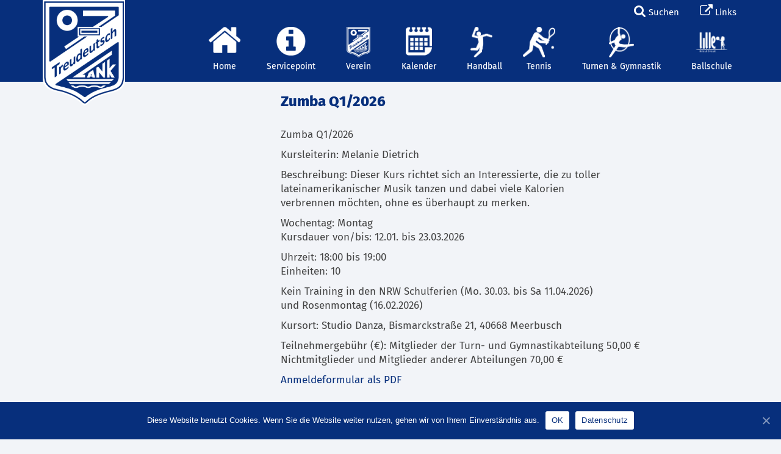

--- FILE ---
content_type: text/html; charset=UTF-8
request_url: https://td-lank07.de/tag/tanz/
body_size: 22669
content:
<!DOCTYPE html>
<html xmlns="http://www.w3.org/1999/xhtml" dir="ltr" lang="de-DE"
prefix="og: https://ogp.me/ns# fb: http://ogp.me/ns/fb#" >
<head profile="http://gmpg.org/xfn/11">
<meta charset="utf-8">
<meta http-equiv="X-UA-Compatible" content="IE=edge">
<!-- <meta name="viewport" content="width=device-width, initial-scale=1"> -->
<meta name='viewport' content='width=device-width, initial-scale=1, maximum-scale=1, user-scalable=no' />
<meta http-equiv="Content-Type" content="text/html; charset=UTF-8" />
<!-- <link rel="stylesheet" href="https://td-lank07.de/wp-content/themes/diedesigner/stylesheet.css" type="text/css" media="screen" /> -->
<!-- <link rel="stylesheet" href="https://td-lank07.de/wp-content/themes/diedesigner/jquery.fancybox.css" type="text/css" media="screen" /> -->
<link rel="stylesheet" type="text/css" href="//td-lank07.de/wp-content/cache/wpfc-minified/8yz6dcjb/2bkh7.css" media="screen"/>
<!-- Bootstrap core CSS -->
<!-- <link rel="stylesheet" href="https://td-lank07.de/wp-content/themes/diedesigner/bootstrap.css" /> -->
<!-- Bootstrap theme -->
<!-- <link rel="stylesheet" href="https://td-lank07.de/wp-content/themes/diedesigner/bootstrap-theme.css" /> -->
<!-- Custom styles for this template -->
<!-- <link href="https://td-lank07.de/wp-content/themes/diedesigner/theme.css" rel="stylesheet" /> -->
<link rel="stylesheet" type="text/css" href="//td-lank07.de/wp-content/cache/wpfc-minified/jnzkp4by/2bkh7.css" media="all"/>
<!--<link rel="stylesheet" type="text/css" href="https://cdn.datatables.net/r/dt/dt-1.10.9/datatables.min.css"/>-->
<!--<link rel="stylesheet" href="https://td-lank07.de/wp-content/themes/diedesigner/css/normalize.css" />
<link rel="stylesheet" href="https://td-lank07.de/wp-content/themes/diedesigner/wow_book/wow_book.css" type="text/css" />
<link rel="stylesheet" href="https://td-lank07.de/wp-content/themes/diedesigner/css/main.css" />-->
<!-- <link href="https://td-lank07.de/wp-content/themes/diedesigner/css/perfect-scrollbar.css" rel="stylesheet"/> -->
<script src='//td-lank07.de/wp-content/cache/wpfc-minified/l9ahdb5p/2bkh7.js' type="text/javascript"></script>
<!-- <script src="https://td-lank07.de/wp-content/themes/diedesigner/js/modernizr-2.7.1.min.js"></script> -->
<!-- <link rel="stylesheet" href="https://td-lank07.de/wp-content/themes/diedesigner/css/font-awesome.min.css" /> -->
<link rel="stylesheet" type="text/css" href="//td-lank07.de/wp-content/cache/wpfc-minified/88yactvc/2bkh7.css" media="all"/>
<!-- <link rel="stylesheet" href="https://td-lank07.de/wp-content/themes/diedesigner/style.css" type="text/css" media="screen" /> -->
<link rel="stylesheet" type="text/css" href="//td-lank07.de/wp-content/cache/wpfc-minified/kmaqh5q5/2bkh7.css" media="screen"/>
<link rel="pingback" href="https://td-lank07.de/xmlrpc.php" />
<!-- All in One SEO 4.4.2 - aioseo.com -->
<title>Tanz | TD Lank 07</title>
<meta name="robots" content="max-image-preview:large" />
<link rel="canonical" href="https://td-lank07.de/tag/tanz/" />
<link rel="next" href="https://td-lank07.de/tag/tanz/page/2/" />
<meta name="generator" content="All in One SEO (AIOSEO) 4.4.2" />
<meta name="google" content="nositelinkssearchbox" />
<script type="application/ld+json" class="aioseo-schema">
{"@context":"https:\/\/schema.org","@graph":[{"@type":"BreadcrumbList","@id":"https:\/\/td-lank07.de\/tag\/tanz\/#breadcrumblist","itemListElement":[{"@type":"ListItem","@id":"https:\/\/td-lank07.de\/#listItem","position":1,"item":{"@type":"WebPage","@id":"https:\/\/td-lank07.de\/","name":"Home","description":"Turn- und Sportverein Treudeutsch 07 Lank e.V., Lank-Latum - Meerbusch.","url":"https:\/\/td-lank07.de\/"},"nextItem":"https:\/\/td-lank07.de\/tag\/tanz\/#listItem"},{"@type":"ListItem","@id":"https:\/\/td-lank07.de\/tag\/tanz\/#listItem","position":2,"item":{"@type":"WebPage","@id":"https:\/\/td-lank07.de\/tag\/tanz\/","name":"Tanz","url":"https:\/\/td-lank07.de\/tag\/tanz\/"},"previousItem":"https:\/\/td-lank07.de\/#listItem"}]},{"@type":"CollectionPage","@id":"https:\/\/td-lank07.de\/tag\/tanz\/#collectionpage","url":"https:\/\/td-lank07.de\/tag\/tanz\/","name":"Tanz | TD Lank 07","inLanguage":"de-DE-formal","isPartOf":{"@id":"https:\/\/td-lank07.de\/#website"},"breadcrumb":{"@id":"https:\/\/td-lank07.de\/tag\/tanz\/#breadcrumblist"}},{"@type":"Organization","@id":"https:\/\/td-lank07.de\/#organization","name":"TD Lank 07","url":"https:\/\/td-lank07.de\/"},{"@type":"WebSite","@id":"https:\/\/td-lank07.de\/#website","url":"https:\/\/td-lank07.de\/","name":"TD Lank 07","description":"TuS Treudeutsch 07 Lank e.V.","inLanguage":"de-DE-formal","publisher":{"@id":"https:\/\/td-lank07.de\/#organization"}}]}
</script>
<!-- All in One SEO -->
<link rel="alternate" type="application/rss+xml" title="TD Lank 07 &raquo; Feed" href="https://td-lank07.de/feed/" />
<link rel="alternate" type="text/calendar" title="TD Lank 07 &raquo; iCal Feed" href="https://td-lank07.de/kalender/?ical=1" />
<link rel="alternate" type="application/rss+xml" title="TD Lank 07 &raquo; Tanz Schlagwort-Feed" href="https://td-lank07.de/tag/tanz/feed/" />
<!-- <link rel='stylesheet' id='wp-block-library-css' href='https://td-lank07.de/wp-includes/css/dist/block-library/style.min.css?ver=6.4.1' type='text/css' media='all' /> -->
<link rel="stylesheet" type="text/css" href="//td-lank07.de/wp-content/cache/wpfc-minified/kp6pq1c1/2bkh7.css" media="all"/>
<style id='classic-theme-styles-inline-css' type='text/css'>
/*! This file is auto-generated */
.wp-block-button__link{color:#fff;background-color:#32373c;border-radius:9999px;box-shadow:none;text-decoration:none;padding:calc(.667em + 2px) calc(1.333em + 2px);font-size:1.125em}.wp-block-file__button{background:#32373c;color:#fff;text-decoration:none}
</style>
<style id='global-styles-inline-css' type='text/css'>
body{--wp--preset--color--black: #000000;--wp--preset--color--cyan-bluish-gray: #abb8c3;--wp--preset--color--white: #ffffff;--wp--preset--color--pale-pink: #f78da7;--wp--preset--color--vivid-red: #cf2e2e;--wp--preset--color--luminous-vivid-orange: #ff6900;--wp--preset--color--luminous-vivid-amber: #fcb900;--wp--preset--color--light-green-cyan: #7bdcb5;--wp--preset--color--vivid-green-cyan: #00d084;--wp--preset--color--pale-cyan-blue: #8ed1fc;--wp--preset--color--vivid-cyan-blue: #0693e3;--wp--preset--color--vivid-purple: #9b51e0;--wp--preset--gradient--vivid-cyan-blue-to-vivid-purple: linear-gradient(135deg,rgba(6,147,227,1) 0%,rgb(155,81,224) 100%);--wp--preset--gradient--light-green-cyan-to-vivid-green-cyan: linear-gradient(135deg,rgb(122,220,180) 0%,rgb(0,208,130) 100%);--wp--preset--gradient--luminous-vivid-amber-to-luminous-vivid-orange: linear-gradient(135deg,rgba(252,185,0,1) 0%,rgba(255,105,0,1) 100%);--wp--preset--gradient--luminous-vivid-orange-to-vivid-red: linear-gradient(135deg,rgba(255,105,0,1) 0%,rgb(207,46,46) 100%);--wp--preset--gradient--very-light-gray-to-cyan-bluish-gray: linear-gradient(135deg,rgb(238,238,238) 0%,rgb(169,184,195) 100%);--wp--preset--gradient--cool-to-warm-spectrum: linear-gradient(135deg,rgb(74,234,220) 0%,rgb(151,120,209) 20%,rgb(207,42,186) 40%,rgb(238,44,130) 60%,rgb(251,105,98) 80%,rgb(254,248,76) 100%);--wp--preset--gradient--blush-light-purple: linear-gradient(135deg,rgb(255,206,236) 0%,rgb(152,150,240) 100%);--wp--preset--gradient--blush-bordeaux: linear-gradient(135deg,rgb(254,205,165) 0%,rgb(254,45,45) 50%,rgb(107,0,62) 100%);--wp--preset--gradient--luminous-dusk: linear-gradient(135deg,rgb(255,203,112) 0%,rgb(199,81,192) 50%,rgb(65,88,208) 100%);--wp--preset--gradient--pale-ocean: linear-gradient(135deg,rgb(255,245,203) 0%,rgb(182,227,212) 50%,rgb(51,167,181) 100%);--wp--preset--gradient--electric-grass: linear-gradient(135deg,rgb(202,248,128) 0%,rgb(113,206,126) 100%);--wp--preset--gradient--midnight: linear-gradient(135deg,rgb(2,3,129) 0%,rgb(40,116,252) 100%);--wp--preset--font-size--small: 13px;--wp--preset--font-size--medium: 20px;--wp--preset--font-size--large: 36px;--wp--preset--font-size--x-large: 42px;--wp--preset--spacing--20: 0.44rem;--wp--preset--spacing--30: 0.67rem;--wp--preset--spacing--40: 1rem;--wp--preset--spacing--50: 1.5rem;--wp--preset--spacing--60: 2.25rem;--wp--preset--spacing--70: 3.38rem;--wp--preset--spacing--80: 5.06rem;--wp--preset--shadow--natural: 6px 6px 9px rgba(0, 0, 0, 0.2);--wp--preset--shadow--deep: 12px 12px 50px rgba(0, 0, 0, 0.4);--wp--preset--shadow--sharp: 6px 6px 0px rgba(0, 0, 0, 0.2);--wp--preset--shadow--outlined: 6px 6px 0px -3px rgba(255, 255, 255, 1), 6px 6px rgba(0, 0, 0, 1);--wp--preset--shadow--crisp: 6px 6px 0px rgba(0, 0, 0, 1);}:where(.is-layout-flex){gap: 0.5em;}:where(.is-layout-grid){gap: 0.5em;}body .is-layout-flow > .alignleft{float: left;margin-inline-start: 0;margin-inline-end: 2em;}body .is-layout-flow > .alignright{float: right;margin-inline-start: 2em;margin-inline-end: 0;}body .is-layout-flow > .aligncenter{margin-left: auto !important;margin-right: auto !important;}body .is-layout-constrained > .alignleft{float: left;margin-inline-start: 0;margin-inline-end: 2em;}body .is-layout-constrained > .alignright{float: right;margin-inline-start: 2em;margin-inline-end: 0;}body .is-layout-constrained > .aligncenter{margin-left: auto !important;margin-right: auto !important;}body .is-layout-constrained > :where(:not(.alignleft):not(.alignright):not(.alignfull)){max-width: var(--wp--style--global--content-size);margin-left: auto !important;margin-right: auto !important;}body .is-layout-constrained > .alignwide{max-width: var(--wp--style--global--wide-size);}body .is-layout-flex{display: flex;}body .is-layout-flex{flex-wrap: wrap;align-items: center;}body .is-layout-flex > *{margin: 0;}body .is-layout-grid{display: grid;}body .is-layout-grid > *{margin: 0;}:where(.wp-block-columns.is-layout-flex){gap: 2em;}:where(.wp-block-columns.is-layout-grid){gap: 2em;}:where(.wp-block-post-template.is-layout-flex){gap: 1.25em;}:where(.wp-block-post-template.is-layout-grid){gap: 1.25em;}.has-black-color{color: var(--wp--preset--color--black) !important;}.has-cyan-bluish-gray-color{color: var(--wp--preset--color--cyan-bluish-gray) !important;}.has-white-color{color: var(--wp--preset--color--white) !important;}.has-pale-pink-color{color: var(--wp--preset--color--pale-pink) !important;}.has-vivid-red-color{color: var(--wp--preset--color--vivid-red) !important;}.has-luminous-vivid-orange-color{color: var(--wp--preset--color--luminous-vivid-orange) !important;}.has-luminous-vivid-amber-color{color: var(--wp--preset--color--luminous-vivid-amber) !important;}.has-light-green-cyan-color{color: var(--wp--preset--color--light-green-cyan) !important;}.has-vivid-green-cyan-color{color: var(--wp--preset--color--vivid-green-cyan) !important;}.has-pale-cyan-blue-color{color: var(--wp--preset--color--pale-cyan-blue) !important;}.has-vivid-cyan-blue-color{color: var(--wp--preset--color--vivid-cyan-blue) !important;}.has-vivid-purple-color{color: var(--wp--preset--color--vivid-purple) !important;}.has-black-background-color{background-color: var(--wp--preset--color--black) !important;}.has-cyan-bluish-gray-background-color{background-color: var(--wp--preset--color--cyan-bluish-gray) !important;}.has-white-background-color{background-color: var(--wp--preset--color--white) !important;}.has-pale-pink-background-color{background-color: var(--wp--preset--color--pale-pink) !important;}.has-vivid-red-background-color{background-color: var(--wp--preset--color--vivid-red) !important;}.has-luminous-vivid-orange-background-color{background-color: var(--wp--preset--color--luminous-vivid-orange) !important;}.has-luminous-vivid-amber-background-color{background-color: var(--wp--preset--color--luminous-vivid-amber) !important;}.has-light-green-cyan-background-color{background-color: var(--wp--preset--color--light-green-cyan) !important;}.has-vivid-green-cyan-background-color{background-color: var(--wp--preset--color--vivid-green-cyan) !important;}.has-pale-cyan-blue-background-color{background-color: var(--wp--preset--color--pale-cyan-blue) !important;}.has-vivid-cyan-blue-background-color{background-color: var(--wp--preset--color--vivid-cyan-blue) !important;}.has-vivid-purple-background-color{background-color: var(--wp--preset--color--vivid-purple) !important;}.has-black-border-color{border-color: var(--wp--preset--color--black) !important;}.has-cyan-bluish-gray-border-color{border-color: var(--wp--preset--color--cyan-bluish-gray) !important;}.has-white-border-color{border-color: var(--wp--preset--color--white) !important;}.has-pale-pink-border-color{border-color: var(--wp--preset--color--pale-pink) !important;}.has-vivid-red-border-color{border-color: var(--wp--preset--color--vivid-red) !important;}.has-luminous-vivid-orange-border-color{border-color: var(--wp--preset--color--luminous-vivid-orange) !important;}.has-luminous-vivid-amber-border-color{border-color: var(--wp--preset--color--luminous-vivid-amber) !important;}.has-light-green-cyan-border-color{border-color: var(--wp--preset--color--light-green-cyan) !important;}.has-vivid-green-cyan-border-color{border-color: var(--wp--preset--color--vivid-green-cyan) !important;}.has-pale-cyan-blue-border-color{border-color: var(--wp--preset--color--pale-cyan-blue) !important;}.has-vivid-cyan-blue-border-color{border-color: var(--wp--preset--color--vivid-cyan-blue) !important;}.has-vivid-purple-border-color{border-color: var(--wp--preset--color--vivid-purple) !important;}.has-vivid-cyan-blue-to-vivid-purple-gradient-background{background: var(--wp--preset--gradient--vivid-cyan-blue-to-vivid-purple) !important;}.has-light-green-cyan-to-vivid-green-cyan-gradient-background{background: var(--wp--preset--gradient--light-green-cyan-to-vivid-green-cyan) !important;}.has-luminous-vivid-amber-to-luminous-vivid-orange-gradient-background{background: var(--wp--preset--gradient--luminous-vivid-amber-to-luminous-vivid-orange) !important;}.has-luminous-vivid-orange-to-vivid-red-gradient-background{background: var(--wp--preset--gradient--luminous-vivid-orange-to-vivid-red) !important;}.has-very-light-gray-to-cyan-bluish-gray-gradient-background{background: var(--wp--preset--gradient--very-light-gray-to-cyan-bluish-gray) !important;}.has-cool-to-warm-spectrum-gradient-background{background: var(--wp--preset--gradient--cool-to-warm-spectrum) !important;}.has-blush-light-purple-gradient-background{background: var(--wp--preset--gradient--blush-light-purple) !important;}.has-blush-bordeaux-gradient-background{background: var(--wp--preset--gradient--blush-bordeaux) !important;}.has-luminous-dusk-gradient-background{background: var(--wp--preset--gradient--luminous-dusk) !important;}.has-pale-ocean-gradient-background{background: var(--wp--preset--gradient--pale-ocean) !important;}.has-electric-grass-gradient-background{background: var(--wp--preset--gradient--electric-grass) !important;}.has-midnight-gradient-background{background: var(--wp--preset--gradient--midnight) !important;}.has-small-font-size{font-size: var(--wp--preset--font-size--small) !important;}.has-medium-font-size{font-size: var(--wp--preset--font-size--medium) !important;}.has-large-font-size{font-size: var(--wp--preset--font-size--large) !important;}.has-x-large-font-size{font-size: var(--wp--preset--font-size--x-large) !important;}
.wp-block-navigation a:where(:not(.wp-element-button)){color: inherit;}
:where(.wp-block-post-template.is-layout-flex){gap: 1.25em;}:where(.wp-block-post-template.is-layout-grid){gap: 1.25em;}
:where(.wp-block-columns.is-layout-flex){gap: 2em;}:where(.wp-block-columns.is-layout-grid){gap: 2em;}
.wp-block-pullquote{font-size: 1.5em;line-height: 1.6;}
</style>
<!-- <link rel='stylesheet' id='contact-form-7-css' href='https://td-lank07.de/wp-content/plugins/contact-form-7/includes/css/styles.css?ver=5.5.1' type='text/css' media='all' /> -->
<!-- <link rel='stylesheet' id='owl.carousel.style-css' href='https://td-lank07.de/wp-content/plugins/wp-posts-carousel/owl.carousel/assets/owl.carousel.css?ver=6.4.1' type='text/css' media='all' /> -->
<!-- <link rel='stylesheet' id='recent-posts-widget-with-thumbnails-public-style-css' href='https://td-lank07.de/wp-content/plugins/recent-posts-widget-with-thumbnails/public.css?ver=5.2' type='text/css' media='all' /> -->
<!-- <link rel='stylesheet' id='slb_core-css' href='https://td-lank07.de/wp-content/plugins/simple-lightbox/client/css/app.css?ver=2.9.3' type='text/css' media='all' /> -->
<!-- <link rel='stylesheet' id='cookie-notice-front-css' href='https://td-lank07.de/wp-content/plugins/cookie-notice/includes/../css/front.min.css?ver=6.4.1' type='text/css' media='all' /> -->
<!-- <link rel='stylesheet' id='tablepress-default-css' href='https://td-lank07.de/wp-content/plugins/tablepress/css/default.min.css?ver=1.14' type='text/css' media='all' /> -->
<!-- <link rel='stylesheet' id='simcal-qtip-css' href='https://td-lank07.de/wp-content/plugins/google-calendar-events/assets/css/vendor/jquery.qtip.min.css?ver=3.2.1' type='text/css' media='all' /> -->
<!-- <link rel='stylesheet' id='simcal-default-calendar-grid-css' href='https://td-lank07.de/wp-content/plugins/google-calendar-events/assets/css/default-calendar-grid.min.css?ver=3.2.1' type='text/css' media='all' /> -->
<!-- <link rel='stylesheet' id='simcal-default-calendar-list-css' href='https://td-lank07.de/wp-content/plugins/google-calendar-events/assets/css/default-calendar-list.min.css?ver=3.2.1' type='text/css' media='all' /> -->
<!-- <link rel='stylesheet' id='cf7ic_style-css' href='https://td-lank07.de/wp-content/plugins/contact-form-7-image-captcha/style.css?ver=3.2.2' type='text/css' media='all' /> -->
<!-- <link rel='stylesheet' id='popup-maker-site-css' href='//td-lank07.de/wp-content/uploads/pum/pum-site-styles.css?generated=1634813477&#038;ver=1.16.2' type='text/css' media='all' /> -->
<!-- <link rel='stylesheet' id='cf7cf-style-css' href='https://td-lank07.de/wp-content/plugins/cf7-conditional-fields/style.css?ver=2.0.4' type='text/css' media='all' /> -->
<!-- <link rel='stylesheet' id='gna-search-shortcode-front-css-css' href='https://td-lank07.de/wp-content/plugins/gna-search-shortcode/assets/css/gna-search-shortcode-front-styles.css?ver=6.4.1' type='text/css' media='all' /> -->
<link rel="stylesheet" type="text/css" href="//td-lank07.de/wp-content/cache/wpfc-minified/etdhuqse/fk1hk.css" media="all"/>
<!-- <link rel='stylesheet' id='pcs-styles-css' href='https://td-lank07.de/wp-content/plugins/post-content-shortcodes/styles/default-styles.css?ver=1.0' type='text/css' media='screen' /> -->
<link rel="stylesheet" type="text/css" href="//td-lank07.de/wp-content/cache/wpfc-minified/1sqtn1h/2bkh7.css" media="screen"/>
<script src='//td-lank07.de/wp-content/cache/wpfc-minified/9hnacjlt/fj7t1.js' type="text/javascript"></script>
<!-- <script type="text/javascript" src="https://td-lank07.de/wp-includes/js/jquery/jquery.min.js?ver=3.7.1" id="jquery-core-js"></script> -->
<!-- <script type="text/javascript" src="https://td-lank07.de/wp-includes/js/jquery/jquery-migrate.min.js?ver=3.4.1" id="jquery-migrate-js"></script> -->
<!-- <script type="text/javascript" src="https://td-lank07.de/wp-content/plugins/revslider/public/assets/js/rbtools.min.js?ver=6.6.5" id="tp-tools-js"></script> -->
<!-- <script type="text/javascript" src="https://td-lank07.de/wp-content/plugins/revslider/public/assets/js/rs6.min.js?ver=6.6.5" id="revmin-js"></script> -->
<!-- <script type="text/javascript" src="https://td-lank07.de/wp-content/plugins/wp-posts-carousel/owl.carousel/owl.carousel.js?ver=2.0.0" id="owl.carousel-js"></script> -->
<!-- <script type="text/javascript" src="https://td-lank07.de/wp-content/plugins/wp-posts-carousel/owl.carousel/jquery.mousewheel.min.js?ver=3.1.12" id="jquery-mousewheel-js"></script> -->
<script type="text/javascript" id="cookie-notice-front-js-extra">
/* <![CDATA[ */
var cnArgs = {"ajaxUrl":"https:\/\/td-lank07.de\/wp-admin\/admin-ajax.php","nonce":"b2e634542f","hideEffect":"fade","position":"bottom","onScroll":"0","onScrollOffset":"100","onClick":"0","cookieName":"cookie_notice_accepted","cookieTime":"2592000","cookieTimeRejected":"2592000","cookiePath":"\/","cookieDomain":"","redirection":"0","cache":"0","refuse":"0","revokeCookies":"0","revokeCookiesOpt":"automatic","secure":"1"};
/* ]]> */
</script>
<script src='//td-lank07.de/wp-content/cache/wpfc-minified/fdkr8rxy/2bkot.js' type="text/javascript"></script>
<!-- <script async type="text/javascript" src="https://td-lank07.de/wp-content/plugins/cookie-notice/includes/../js/front.min.js?ver=2.1.5" id="cookie-notice-front-js"></script> -->
<link rel="https://api.w.org/" href="https://td-lank07.de/wp-json/" /><link rel="alternate" type="application/json" href="https://td-lank07.de/wp-json/wp/v2/tags/378" /><link rel="EditURI" type="application/rsd+xml" title="RSD" href="https://td-lank07.de/xmlrpc.php?rsd" />
<meta name="generator" content="WordPress 6.4.1" />
<script>var wp_posts_carousel_url="https://td-lank07.de/wp-content/plugins/wp-posts-carousel/";</script><meta name="tec-api-version" content="v1"><meta name="tec-api-origin" content="https://td-lank07.de"><link rel="https://theeventscalendar.com/" href="https://td-lank07.de/wp-json/tribe/events/v1/events/?tags=tanz" /><meta name="generator" content="Powered by Slider Revolution 6.6.5 - responsive, Mobile-Friendly Slider Plugin for WordPress with comfortable drag and drop interface." />
<link rel="icon" href="https://td-lank07.de/wp-content/uploads/2021/09/cropped-Unbenannt-1-3-32x32.png" sizes="32x32" />
<link rel="icon" href="https://td-lank07.de/wp-content/uploads/2021/09/cropped-Unbenannt-1-3-192x192.png" sizes="192x192" />
<link rel="apple-touch-icon" href="https://td-lank07.de/wp-content/uploads/2021/09/cropped-Unbenannt-1-3-180x180.png" />
<meta name="msapplication-TileImage" content="https://td-lank07.de/wp-content/uploads/2021/09/cropped-Unbenannt-1-3-270x270.png" />
<script>function setREVStartSize(e){
//window.requestAnimationFrame(function() {
window.RSIW = window.RSIW===undefined ? window.innerWidth : window.RSIW;
window.RSIH = window.RSIH===undefined ? window.innerHeight : window.RSIH;
try {
var pw = document.getElementById(e.c).parentNode.offsetWidth,
newh;
pw = pw===0 || isNaN(pw) || (e.l=="fullwidth" || e.layout=="fullwidth") ? window.RSIW : pw;
e.tabw = e.tabw===undefined ? 0 : parseInt(e.tabw);
e.thumbw = e.thumbw===undefined ? 0 : parseInt(e.thumbw);
e.tabh = e.tabh===undefined ? 0 : parseInt(e.tabh);
e.thumbh = e.thumbh===undefined ? 0 : parseInt(e.thumbh);
e.tabhide = e.tabhide===undefined ? 0 : parseInt(e.tabhide);
e.thumbhide = e.thumbhide===undefined ? 0 : parseInt(e.thumbhide);
e.mh = e.mh===undefined || e.mh=="" || e.mh==="auto" ? 0 : parseInt(e.mh,0);
if(e.layout==="fullscreen" || e.l==="fullscreen")
newh = Math.max(e.mh,window.RSIH);
else{
e.gw = Array.isArray(e.gw) ? e.gw : [e.gw];
for (var i in e.rl) if (e.gw[i]===undefined || e.gw[i]===0) e.gw[i] = e.gw[i-1];
e.gh = e.el===undefined || e.el==="" || (Array.isArray(e.el) && e.el.length==0)? e.gh : e.el;
e.gh = Array.isArray(e.gh) ? e.gh : [e.gh];
for (var i in e.rl) if (e.gh[i]===undefined || e.gh[i]===0) e.gh[i] = e.gh[i-1];
var nl = new Array(e.rl.length),
ix = 0,
sl;
e.tabw = e.tabhide>=pw ? 0 : e.tabw;
e.thumbw = e.thumbhide>=pw ? 0 : e.thumbw;
e.tabh = e.tabhide>=pw ? 0 : e.tabh;
e.thumbh = e.thumbhide>=pw ? 0 : e.thumbh;
for (var i in e.rl) nl[i] = e.rl[i]<window.RSIW ? 0 : e.rl[i];
sl = nl[0];
for (var i in nl) if (sl>nl[i] && nl[i]>0) { sl = nl[i]; ix=i;}
var m = pw>(e.gw[ix]+e.tabw+e.thumbw) ? 1 : (pw-(e.tabw+e.thumbw)) / (e.gw[ix]);
newh =  (e.gh[ix] * m) + (e.tabh + e.thumbh);
}
var el = document.getElementById(e.c);
if (el!==null && el) el.style.height = newh+"px";
el = document.getElementById(e.c+"_wrapper");
if (el!==null && el) {
el.style.height = newh+"px";
el.style.display = "block";
}
} catch(e){
console.log("Failure at Presize of Slider:" + e)
}
//});
};</script>
<style>button#responsive-menu-button,
#responsive-menu-container {
display: none;
-webkit-text-size-adjust: 100%;
}
@media screen and (max-width:767px) {
#responsive-menu-container {
display: block;
position: fixed;
top: 0;
bottom: 0;
z-index: 99998;
padding-bottom: 5px;
margin-bottom: -5px;
outline: 1px solid transparent;
overflow-y: auto;
overflow-x: hidden;
}
#responsive-menu-container .responsive-menu-search-box {
width: 100%;
padding: 0 2%;
border-radius: 2px;
height: 50px;
-webkit-appearance: none;
}
#responsive-menu-container.push-left,
#responsive-menu-container.slide-left {
transform: translateX(-100%);
-ms-transform: translateX(-100%);
-webkit-transform: translateX(-100%);
-moz-transform: translateX(-100%);
}
.responsive-menu-open #responsive-menu-container.push-left,
.responsive-menu-open #responsive-menu-container.slide-left {
transform: translateX(0);
-ms-transform: translateX(0);
-webkit-transform: translateX(0);
-moz-transform: translateX(0);
}
#responsive-menu-container.push-top,
#responsive-menu-container.slide-top {
transform: translateY(-100%);
-ms-transform: translateY(-100%);
-webkit-transform: translateY(-100%);
-moz-transform: translateY(-100%);
}
.responsive-menu-open #responsive-menu-container.push-top,
.responsive-menu-open #responsive-menu-container.slide-top {
transform: translateY(0);
-ms-transform: translateY(0);
-webkit-transform: translateY(0);
-moz-transform: translateY(0);
}
#responsive-menu-container.push-right,
#responsive-menu-container.slide-right {
transform: translateX(100%);
-ms-transform: translateX(100%);
-webkit-transform: translateX(100%);
-moz-transform: translateX(100%);
}
.responsive-menu-open #responsive-menu-container.push-right,
.responsive-menu-open #responsive-menu-container.slide-right {
transform: translateX(0);
-ms-transform: translateX(0);
-webkit-transform: translateX(0);
-moz-transform: translateX(0);
}
#responsive-menu-container.push-bottom,
#responsive-menu-container.slide-bottom {
transform: translateY(100%);
-ms-transform: translateY(100%);
-webkit-transform: translateY(100%);
-moz-transform: translateY(100%);
}
.responsive-menu-open #responsive-menu-container.push-bottom,
.responsive-menu-open #responsive-menu-container.slide-bottom {
transform: translateY(0);
-ms-transform: translateY(0);
-webkit-transform: translateY(0);
-moz-transform: translateY(0);
}
#responsive-menu-container,
#responsive-menu-container:before,
#responsive-menu-container:after,
#responsive-menu-container *,
#responsive-menu-container *:before,
#responsive-menu-container *:after {
box-sizing: border-box;
margin: 0;
padding: 0;
}
#responsive-menu-container #responsive-menu-search-box,
#responsive-menu-container #responsive-menu-additional-content,
#responsive-menu-container #responsive-menu-title {
padding: 25px 5%;
}
#responsive-menu-container #responsive-menu,
#responsive-menu-container #responsive-menu ul {
width: 100%;
}
#responsive-menu-container #responsive-menu ul.responsive-menu-submenu {
display: none;
}
#responsive-menu-container #responsive-menu ul.responsive-menu-submenu.responsive-menu-submenu-open {
display: block;
}
#responsive-menu-container #responsive-menu ul.responsive-menu-submenu-depth-1 a.responsive-menu-item-link {
padding-left:10%;
}
#responsive-menu-container #responsive-menu ul.responsive-menu-submenu-depth-2 a.responsive-menu-item-link {
padding-left:15%;
}
#responsive-menu-container #responsive-menu ul.responsive-menu-submenu-depth-3 a.responsive-menu-item-link {
padding-left:20%;
}
#responsive-menu-container #responsive-menu ul.responsive-menu-submenu-depth-4 a.responsive-menu-item-link {
padding-left:25%;
}
#responsive-menu-container #responsive-menu ul.responsive-menu-submenu-depth-5 a.responsive-menu-item-link {
padding-left:30%;
}
#responsive-menu-container li.responsive-menu-item {
width: 100%;
list-style: none;
}
#responsive-menu-container li.responsive-menu-item a {
width: 100%;
display: block;
text-decoration: none;
position: relative;
}
#responsive-menu-container #responsive-menu li.responsive-menu-item a {            padding: 0 5%;    }
#responsive-menu-container .responsive-menu-submenu li.responsive-menu-item a {            padding: 0 5%;    }
#responsive-menu-container li.responsive-menu-item a .fa {
margin-right: 15px;
}
#responsive-menu-container li.responsive-menu-item a .responsive-menu-subarrow {
position: absolute;
top: 0;
bottom: 0;
text-align: center;
overflow: hidden;
}
#responsive-menu-container li.responsive-menu-item a .responsive-menu-subarrow  .fa {
margin-right: 0;
}
button#responsive-menu-button .responsive-menu-button-icon-inactive {
display: none;
}
button#responsive-menu-button {
z-index: 99999;
display: none;
overflow: hidden;
outline: none;
}
button#responsive-menu-button img {
max-width: 100%;
}
.responsive-menu-label {
display: inline-block;
font-weight: 600;
margin: 0 5px;
vertical-align: middle;
}
.responsive-menu-label .responsive-menu-button-text-open {
display: none;
}
.responsive-menu-accessible {
display: inline-block;
}
.responsive-menu-accessible .responsive-menu-box {
display: inline-block;
vertical-align: middle;
}
.responsive-menu-label.responsive-menu-label-top,
.responsive-menu-label.responsive-menu-label-bottom
{
display: block;
margin: 0 auto;
}
button#responsive-menu-button {
padding: 0 0;
display: inline-block;
cursor: pointer;
transition-property: opacity, filter;
transition-duration: 0.15s;
transition-timing-function: linear;
font: inherit;
color: inherit;
text-transform: none;
background-color: transparent;
border: 0;
margin: 0;
overflow: visible;
}
.responsive-menu-box {
width:25px;
height:19px;
display: inline-block;
position: relative;
}
.responsive-menu-inner {
display: block;
top: 50%;
margin-top:-1.5px;
}
.responsive-menu-inner,
.responsive-menu-inner::before,
.responsive-menu-inner::after {
width:25px;
height:3px;
background-color:#ffffff;
border-radius: 4px;
position: absolute;
transition-property: transform;
transition-duration: 0.15s;
transition-timing-function: ease;
}
.responsive-menu-open .responsive-menu-inner,
.responsive-menu-open .responsive-menu-inner::before,
.responsive-menu-open .responsive-menu-inner::after {
background-color:#ffffff;
}
button#responsive-menu-button:hover .responsive-menu-inner,
button#responsive-menu-button:hover .responsive-menu-inner::before,
button#responsive-menu-button:hover .responsive-menu-inner::after,
button#responsive-menu-button:hover .responsive-menu-open .responsive-menu-inner,
button#responsive-menu-button:hover .responsive-menu-open .responsive-menu-inner::before,
button#responsive-menu-button:hover .responsive-menu-open .responsive-menu-inner::after,
button#responsive-menu-button:focus .responsive-menu-inner,
button#responsive-menu-button:focus .responsive-menu-inner::before,
button#responsive-menu-button:focus .responsive-menu-inner::after,
button#responsive-menu-button:focus .responsive-menu-open .responsive-menu-inner,
button#responsive-menu-button:focus .responsive-menu-open .responsive-menu-inner::before,
button#responsive-menu-button:focus .responsive-menu-open .responsive-menu-inner::after {
background-color:#ffffff;
}
.responsive-menu-inner::before,
.responsive-menu-inner::after {
content: "";
display: block;
}
.responsive-menu-inner::before {
top:-8px;
}
.responsive-menu-inner::after {
bottom:-8px;
}.responsive-menu-boring .responsive-menu-inner,
.responsive-menu-boring .responsive-menu-inner::before,
.responsive-menu-boring .responsive-menu-inner::after {
transition-property: none;
}
.responsive-menu-boring.is-active .responsive-menu-inner {
transform: rotate(45deg);
}
.responsive-menu-boring.is-active .responsive-menu-inner::before {
top: 0;
opacity: 0;
}
.responsive-menu-boring.is-active .responsive-menu-inner::after {
bottom: 0;
transform: rotate(-90deg);
}
button#responsive-menu-button {
width:55px;
height:55px;
position:fixed;
top:0px;right:2%;            background:#072f7c    }        .responsive-menu-open button#responsive-menu-button {
background:#072f7c
}        .responsive-menu-open button#responsive-menu-button:hover,
.responsive-menu-open button#responsive-menu-button:focus,
button#responsive-menu-button:hover,
button#responsive-menu-button:focus {
background:#072f7c
}
button#responsive-menu-button .responsive-menu-box {
color:#ffffff;
}
.responsive-menu-open button#responsive-menu-button .responsive-menu-box {
color:#ffffff;
}
.responsive-menu-label {
color:#ffffff;
font-size:14px;
line-height:13px;    }
button#responsive-menu-button {
display: inline-block;
transition: transform 0.5s, background-color 0.5s;
}
#responsive-menu-container {
width:100%;left: 0;
transition: transform 0.5s;
text-align:left;            background:#072f7c;    }
#responsive-menu-container #responsive-menu-wrapper {
background:#072f7c;
}
#responsive-menu-container #responsive-menu-additional-content {
color:#072f7c;
}
#responsive-menu-container .responsive-menu-search-box {
background:#ffffff;
border: 2px solid #dadada;
color:#304258;
}
#responsive-menu-container .responsive-menu-search-box:-ms-input-placeholder {
color:#c7c7cd;
}
#responsive-menu-container .responsive-menu-search-box::-webkit-input-placeholder {
color:#c7c7cd;
}
#responsive-menu-container .responsive-menu-search-box:-moz-placeholder {
color:#c7c7cd;
opacity: 1;
}
#responsive-menu-container .responsive-menu-search-box::-moz-placeholder {
color:#c7c7cd;
opacity: 1;
}
#responsive-menu-container .responsive-menu-item-link,
#responsive-menu-container #responsive-menu-title,
#responsive-menu-container .responsive-menu-subarrow {
transition: background-color 0.5s, border-color 0.5s, color 0.5s;
}
#responsive-menu-container #responsive-menu-title {
background-color:#072f7c;
color:#ffffff;
font-size:20px;
text-align:left;
}
#responsive-menu-container #responsive-menu-title a {
color:#ffffff;
font-size:20px;
text-decoration: none;
}
#responsive-menu-container #responsive-menu-title a:hover {
color:#ffffff;
}
#responsive-menu-container #responsive-menu-title:hover {
background-color:#072f7c;
color:#ffffff;
}
#responsive-menu-container #responsive-menu-title:hover a {
color:#ffffff;
}
#responsive-menu-container #responsive-menu-title #responsive-menu-title-image {
display: inline-block;
vertical-align: middle;
max-width: 100%;
margin-bottom: 15px;
}
#responsive-menu-container #responsive-menu-title #responsive-menu-title-image img {        max-width: 100%;
}
#responsive-menu-container #responsive-menu > li.responsive-menu-item:first-child > a {
border-top:1px solid #072f7c;
}
#responsive-menu-container #responsive-menu li.responsive-menu-item .responsive-menu-item-link {
font-size:13px;
}
#responsive-menu-container #responsive-menu li.responsive-menu-item a {
line-height:40px;
border-bottom:1px solid #072f7c;
color:#ffffff;
background-color:#072f7c;            height:40px;    }
#responsive-menu-container #responsive-menu li.responsive-menu-item a:hover {
color:#ffffff;
background-color:#072f7c;
border-color:#072f7c;
}
#responsive-menu-container #responsive-menu li.responsive-menu-item a:hover .responsive-menu-subarrow {
color:#ffffff;
border-color:#072f7c;
background-color:#072f7c;
}
#responsive-menu-container #responsive-menu li.responsive-menu-item a:hover .responsive-menu-subarrow.responsive-menu-subarrow-active {
color:#ffffff;
border-color:#072f7c;
background-color:#072f7c;
}
#responsive-menu-container #responsive-menu li.responsive-menu-item a .responsive-menu-subarrow {right: 0;
height:40px;
line-height:40px;
width:40px;
color:#ffffff;        border-left:1px solid #072f7c;
background-color:#072f7c;
}
#responsive-menu-container #responsive-menu li.responsive-menu-item a .responsive-menu-subarrow.responsive-menu-subarrow-active {
color:#ffffff;
border-color:#072f7c;
background-color:#072f7c;
}
#responsive-menu-container #responsive-menu li.responsive-menu-item a .responsive-menu-subarrow.responsive-menu-subarrow-active:hover {
color:#ffffff;
border-color:#072f7c;
background-color:#072f7c;
}
#responsive-menu-container #responsive-menu li.responsive-menu-item a .responsive-menu-subarrow:hover {
color:#ffffff;
border-color:#072f7c;
background-color:#072f7c;
}
#responsive-menu-container #responsive-menu li.responsive-menu-current-item > .responsive-menu-item-link {
background-color:#072f7c;
color:#ffffff;
border-color:#072f7c;
}
#responsive-menu-container #responsive-menu li.responsive-menu-current-item > .responsive-menu-item-link:hover {
background-color:#072f7c;
color:#ffffff;
border-color:#072f7c;
}        #responsive-menu-container #responsive-menu ul.responsive-menu-submenu li.responsive-menu-item .responsive-menu-item-link {            font-size:13px;
text-align:left;
}
#responsive-menu-container #responsive-menu ul.responsive-menu-submenu li.responsive-menu-item a {                height:40px;            line-height:40px;
border-bottom:1px solid #072f7c;
color:#ffffff;
background-color:#072f7c;
}
#responsive-menu-container #responsive-menu ul.responsive-menu-submenu li.responsive-menu-item a:hover {
color:#ffffff;
background-color:#072f7c;
border-color:#072f7c;
}
#responsive-menu-container #responsive-menu ul.responsive-menu-submenu li.responsive-menu-item a:hover .responsive-menu-subarrow {
color:#ffffff;
border-color:#072f7c;
background-color:#072f7c;
}
#responsive-menu-container #responsive-menu ul.responsive-menu-submenu li.responsive-menu-item a:hover .responsive-menu-subarrow.responsive-menu-subarrow-active {
color:#ffffff;
border-color:#072f7c;
background-color:#072f7c;
}
#responsive-menu-container #responsive-menu ul.responsive-menu-submenu li.responsive-menu-item a .responsive-menu-subarrow {                left:unset;
right:0;            height:40px;
line-height:40px;
width:40px;
color:#ffffff;                border-left:1px solid #072f7c  !important;
border-right:unset  !important;            background-color:#072f7c;
}
#responsive-menu-container #responsive-menu ul.responsive-menu-submenu li.responsive-menu-item a .responsive-menu-subarrow.responsive-menu-subarrow-active {
color:#ffffff;
border-color:#072f7c;
background-color:#072f7c;
}
#responsive-menu-container #responsive-menu ul.responsive-menu-submenu li.responsive-menu-item a .responsive-menu-subarrow.responsive-menu-subarrow-active:hover {
color:#ffffff;
border-color:#072f7c;
background-color:#072f7c;
}
#responsive-menu-container #responsive-menu ul.responsive-menu-submenu li.responsive-menu-item a .responsive-menu-subarrow:hover {
color:#ffffff;
border-color:#072f7c;
background-color:#072f7c;
}
#responsive-menu-container #responsive-menu ul.responsive-menu-submenu li.responsive-menu-current-item > .responsive-menu-item-link {
background-color:#072f7c;
color:#ffffff;
border-color:#072f7c;
}
#responsive-menu-container #responsive-menu ul.responsive-menu-submenu li.responsive-menu-current-item > .responsive-menu-item-link:hover {
background-color:#072f7c;
color:#ffffff;
border-color:#072f7c;
}}</style><script>jQuery(document).ready(function($) {
var ResponsiveMenu = {
trigger: '#responsive-menu-button',
animationSpeed:500,
breakpoint:767,
pushButton: 'off',
animationType: 'slide',
animationSide: 'left',
pageWrapper: '',
isOpen: false,
triggerTypes: 'click',
activeClass: 'is-active',
container: '#responsive-menu-container',
openClass: 'responsive-menu-open',
accordion: 'off',
activeArrow: '▲',
inactiveArrow: '▼',
wrapper: '#responsive-menu-wrapper',
closeOnBodyClick: 'off',
closeOnLinkClick: 'off',
itemTriggerSubMenu: 'off',
linkElement: '.responsive-menu-item-link',
subMenuTransitionTime:200,
openMenu: function() {
$(this.trigger).addClass(this.activeClass);
$('html').addClass(this.openClass);
$('.responsive-menu-button-icon-active').hide();
$('.responsive-menu-button-icon-inactive').show();
this.setButtonTextOpen();
this.setWrapperTranslate();
this.isOpen = true;
},
closeMenu: function() {
$(this.trigger).removeClass(this.activeClass);
$('html').removeClass(this.openClass);
$('.responsive-menu-button-icon-inactive').hide();
$('.responsive-menu-button-icon-active').show();
this.setButtonText();
this.clearWrapperTranslate();
this.isOpen = false;
},
setButtonText: function() {
if($('.responsive-menu-button-text-open').length > 0 && $('.responsive-menu-button-text').length > 0) {
$('.responsive-menu-button-text-open').hide();
$('.responsive-menu-button-text').show();
}
},
setButtonTextOpen: function() {
if($('.responsive-menu-button-text').length > 0 && $('.responsive-menu-button-text-open').length > 0) {
$('.responsive-menu-button-text').hide();
$('.responsive-menu-button-text-open').show();
}
},
triggerMenu: function() {
this.isOpen ? this.closeMenu() : this.openMenu();
},
triggerSubArrow: function(subarrow) {
var sub_menu = $(subarrow).parent().siblings('.responsive-menu-submenu');
var self = this;
if(this.accordion == 'on') {
/* Get Top Most Parent and the siblings */
var top_siblings = sub_menu.parents('.responsive-menu-item-has-children').last().siblings('.responsive-menu-item-has-children');
var first_siblings = sub_menu.parents('.responsive-menu-item-has-children').first().siblings('.responsive-menu-item-has-children');
/* Close up just the top level parents to key the rest as it was */
top_siblings.children('.responsive-menu-submenu').slideUp(self.subMenuTransitionTime, 'linear').removeClass('responsive-menu-submenu-open');
/* Set each parent arrow to inactive */
top_siblings.each(function() {
$(this).find('.responsive-menu-subarrow').first().html(self.inactiveArrow);
$(this).find('.responsive-menu-subarrow').first().removeClass('responsive-menu-subarrow-active');
});
/* Now Repeat for the current item siblings */
first_siblings.children('.responsive-menu-submenu').slideUp(self.subMenuTransitionTime, 'linear').removeClass('responsive-menu-submenu-open');
first_siblings.each(function() {
$(this).find('.responsive-menu-subarrow').first().html(self.inactiveArrow);
$(this).find('.responsive-menu-subarrow').first().removeClass('responsive-menu-subarrow-active');
});
}
if(sub_menu.hasClass('responsive-menu-submenu-open')) {
sub_menu.slideUp(self.subMenuTransitionTime, 'linear').removeClass('responsive-menu-submenu-open');
$(subarrow).html(this.inactiveArrow);
$(subarrow).removeClass('responsive-menu-subarrow-active');
} else {
sub_menu.slideDown(self.subMenuTransitionTime, 'linear').addClass('responsive-menu-submenu-open');
$(subarrow).html(this.activeArrow);
$(subarrow).addClass('responsive-menu-subarrow-active');
}
},
menuHeight: function() {
return $(this.container).height();
},
menuWidth: function() {
return $(this.container).width();
},
wrapperHeight: function() {
return $(this.wrapper).height();
},
setWrapperTranslate: function() {
switch(this.animationSide) {
case 'left':
translate = 'translateX(' + this.menuWidth() + 'px)'; break;
case 'right':
translate = 'translateX(-' + this.menuWidth() + 'px)'; break;
case 'top':
translate = 'translateY(' + this.wrapperHeight() + 'px)'; break;
case 'bottom':
translate = 'translateY(-' + this.menuHeight() + 'px)'; break;
}
if(this.animationType == 'push') {
$(this.pageWrapper).css({'transform':translate});
$('html, body').css('overflow-x', 'hidden');
}
if(this.pushButton == 'on') {
$('#responsive-menu-button').css({'transform':translate});
}
},
clearWrapperTranslate: function() {
var self = this;
if(this.animationType == 'push') {
$(this.pageWrapper).css({'transform':''});
setTimeout(function() {
$('html, body').css('overflow-x', '');
}, self.animationSpeed);
}
if(this.pushButton == 'on') {
$('#responsive-menu-button').css({'transform':''});
}
},
init: function() {
var self = this;
$(this.trigger).on(this.triggerTypes, function(e){
e.stopPropagation();
self.triggerMenu();
});
$(this.trigger).mouseup(function(){
$(self.trigger).blur();
});
$('.responsive-menu-subarrow').on('click', function(e) {
e.preventDefault();
e.stopPropagation();
self.triggerSubArrow(this);
});
$(window).resize(function() {
if($(window).width() > self.breakpoint) {
if(self.isOpen){
self.closeMenu();
}
} else {
if($('.responsive-menu-open').length>0){
self.setWrapperTranslate();
}
}
});
if(this.closeOnLinkClick == 'on') {
$(this.linkElement).on('click', function(e) {
e.preventDefault();
/* Fix for when close menu on parent clicks is on */
if(self.itemTriggerSubMenu == 'on' && $(this).is('.responsive-menu-item-has-children > ' + self.linkElement)) {
return;
}
old_href = $(this).attr('href');
old_target = typeof $(this).attr('target') == 'undefined' ? '_self' : $(this).attr('target');
if(self.isOpen) {
if($(e.target).closest('.responsive-menu-subarrow').length) {
return;
}
self.closeMenu();
setTimeout(function() {
window.open(old_href, old_target);
}, self.animationSpeed);
}
});
}
if(this.closeOnBodyClick == 'on') {
$(document).on('click', 'body', function(e) {
if(self.isOpen) {
if($(e.target).closest('#responsive-menu-container').length || $(e.target).closest('#responsive-menu-button').length) {
return;
}
}
self.closeMenu();
});
}
if(this.itemTriggerSubMenu == 'on') {
$('.responsive-menu-item-has-children > ' + this.linkElement).on('click', function(e) {
e.preventDefault();
self.triggerSubArrow($(this).children('.responsive-menu-subarrow').first());
});
}            if (jQuery('#responsive-menu-button').css('display') != 'none') {
$('#responsive-menu-button,#responsive-menu a.responsive-menu-item-link, #responsive-menu-wrapper input').focus( function() {
$(this).addClass('is-active');
$('html').addClass('responsive-menu-open');
$('#responsive-menu li').css({"opacity": "1", "margin-left": "0"});
});
$('#responsive-menu-button, a.responsive-menu-item-link,#responsive-menu-wrapper input').focusout( function() {
if ( $(this).last('#responsive-menu-button a.responsive-menu-item-link') ) {
$(this).removeClass('is-active');
$('html').removeClass('responsive-menu-open');
}
});
}            $('#responsive-menu a.responsive-menu-item-link').keydown(function(event) {
console.log( event.keyCode );
if ( [13,27,32,35,36,37,38,39,40].indexOf( event.keyCode) == -1) {
return;
}
var link = $(this);
switch(event.keyCode) {
case 13:                        link.click();
break;
case 27:                        var dropdown = link.parent('li').parents('.responsive-menu-submenu');
if ( dropdown.length > 0 ) {
dropdown.hide();
dropdown.prev().focus();
}
break;
case 32:                        var dropdown = link.parent('li').find('.responsive-menu-submenu');
if ( dropdown.length > 0 ) {
dropdown.show();
dropdown.find('a, input, button, textarea').first().focus();
}
break;
case 35:                        var dropdown = link.parent('li').find('.responsive-menu-submenu');
if ( dropdown.length > 0 ) {
dropdown.hide();
}
$(this).parents('#responsive-menu').find('a.responsive-menu-item-link').filter(':visible').last().focus();
break;
case 36:                        var dropdown = link.parent('li').find('.responsive-menu-submenu');
if( dropdown.length > 0 ) {
dropdown.hide();
}
$(this).parents('#responsive-menu').find('a.responsive-menu-item-link').filter(':visible').first().focus();
break;
case 37:
case 38:
event.preventDefault();
event.stopPropagation();                        if ( link.parent('li').prevAll('li').filter(':visible').first().length == 0) {
link.parent('li').nextAll('li').filter(':visible').last().find('a').first().focus();
} else {
link.parent('li').prevAll('li').filter(':visible').first().find('a').first().focus();
}
break;
case 39:
case 40:
event.preventDefault();
event.stopPropagation();                        if( link.parent('li').nextAll('li').filter(':visible').first().length == 0) {
link.parent('li').prevAll('li').filter(':visible').last().find('a').first().focus();
} else {
link.parent('li').nextAll('li').filter(':visible').first().find('a').first().focus();
}
break;
}
});
}
};
ResponsiveMenu.init();
});</script>
<!-- START - Open Graph and Twitter Card Tags 3.1.1 -->
<!-- Facebook Open Graph -->
<meta property="og:locale" content="de_DE"/>
<meta property="og:site_name" content="TD Lank 07"/>
<meta property="og:title" content="Tanz"/>
<meta property="og:url" content="https://td-lank07.de/tag/tanz/"/>
<meta property="og:type" content="article"/>
<meta property="og:description" content="TuS Treudeutsch 07 Lank e.V."/>
<!-- Google+ / Schema.org -->
<meta itemprop="name" content="Tanz"/>
<meta itemprop="headline" content="Tanz"/>
<meta itemprop="description" content="TuS Treudeutsch 07 Lank e.V."/>
<!--<meta itemprop="publisher" content="TD Lank 07"/>--> <!-- To solve: The attribute publisher.itemtype has an invalid value -->
<!-- Twitter Cards -->
<meta name="twitter:title" content="Tanz"/>
<meta name="twitter:url" content="https://td-lank07.de/tag/tanz/"/>
<meta name="twitter:description" content="TuS Treudeutsch 07 Lank e.V."/>
<meta name="twitter:card" content="summary_large_image"/>
<!-- SEO -->
<!-- Misc. tags -->
<!-- is_tag -->
<!-- END - Open Graph and Twitter Card Tags 3.1.1 -->
<style>
#responsive-menu .responsive-menu li a {
height: auto !important;
}
</style>
</head>
<body role="document" class="archive tag tag-tanz tag-378 tribe-no-js cookies-not-set responsive-menu-slide-left">
<!-- Fixed navbar -->
<nav class="navbar navbar-fixed-top">
<div class="container">
<div id="navbar" class="navbar-collapse">
<a class="navbar-brand" href="https://td-lank07.de/" title="TD Lank 07" rel="home"><img src="https://td-lank07.de/wp-content/themes/diedesigner/images/tus-treudeutch-lank.png" id="logo" alt="TD Lank 07" title="TD Lank 07" /></a>
<div class="row">
<div style="float:right;">
<div class="row">
<div class="col-sm-12 subnavi">   <span style="color:#fff; courser: pointer;" class="popmake-suche"> <i class="fa fa-search"></i> <span>Suchen</span></span> <a href="https://td-lank07.de/links/"> <i class="fa fa-external-link"></i> <span style="margin-right:18px;">Links</span></a>
</div>
</div>
<ul id="menu-neu" class="ldd_menu nav navbar-nav"><li id="menu-item-1473" class="menu-item menu-item-type-post_type menu-item-object-page menu-item-home"><a href="https://td-lank07.de/"><span>Home</span></a></li>
<li id="menu-item-2041" class="menu-item menu-item-type-post_type menu-item-object-page"><a href="https://td-lank07.de/servicepoint/"><span>Servicepoint</span></a></li>
<li id="menu-item-1976" class="menu-item menu-item-type-custom menu-item-object-custom menu-item-has-children"><a href="#"><span>Verein</span></a>
<ul class="sub-menu">
<li id="menu-item-2027" class="menu-item menu-item-type-post_type menu-item-object-page"><a href="https://td-lank07.de/vorstand/">Vorstand</a></li>
<li id="menu-item-2036" class="menu-item menu-item-type-post_type menu-item-object-page"><a href="https://td-lank07.de/unsere-geschichte/">Unsere Geschichte</a></li>
<li id="menu-item-2037" class="menu-item menu-item-type-post_type menu-item-object-page"><a href="https://td-lank07.de/unsere-sportanlagen/">Unsere Sportanlagen</a></li>
<li id="menu-item-3476" class="menu-item menu-item-type-post_type menu-item-object-page"><a href="https://td-lank07.de/kooperationspartner/">Kooperationspartner</a></li>
</ul>
</li>
<li id="menu-item-2631" class="menu-item menu-item-type-custom menu-item-object-custom menu-item-has-children"><a href="https://td-lank07.de/kalender/"><span>Kalender</span></a>
<ul class="sub-menu">
<li id="menu-item-2632" class="menu-item menu-item-type-taxonomy menu-item-object-tribe_events_cat"><a href="https://td-lank07.de/kalender/kategorie/verein/">Verein</a></li>
<li id="menu-item-2061" class="menu-item menu-item-type-taxonomy menu-item-object-tribe_events_cat"><a href="https://td-lank07.de/kalender/kategorie/handball/">Handball</a></li>
<li id="menu-item-9091" class="menu-item menu-item-type-post_type menu-item-object-page"><a href="https://td-lank07.de/termine/">Tennis</a></li>
<li id="menu-item-2060" class="menu-item menu-item-type-taxonomy menu-item-object-tribe_events_cat"><a href="https://td-lank07.de/kalender/kategorie/gymnastik/">Gymnastik</a></li>
<li id="menu-item-2063" class="menu-item menu-item-type-taxonomy menu-item-object-tribe_events_cat"><a href="https://td-lank07.de/kalender/kategorie/turnen/">Turnen</a></li>
</ul>
</li>
<li id="menu-item-1980" class="menu-item menu-item-type-custom menu-item-object-custom menu-item-has-children"><a href="https://td-lank07.de/news-handball/"><span>Handball</span></a>
<ul class="sub-menu">
<li id="menu-item-3497" class="menu-item menu-item-type-custom menu-item-object-custom menu-item-has-children"><a href="#">Handball Damen</a>
<ul class="sub-menu">
<li id="menu-item-3556" class="menu-item menu-item-type-post_type menu-item-object-page"><a href="https://td-lank07.de/1-damen/">1. Damen – Regionalliga</a></li>
<li id="menu-item-3558" class="menu-item menu-item-type-post_type menu-item-object-page"><a href="https://td-lank07.de/2-damen-2/">2. Damen – Oberliga</a></li>
<li id="menu-item-3560" class="menu-item menu-item-type-post_type menu-item-object-page"><a href="https://td-lank07.de/3-damen/">3. Damen – Regionsliga</a></li>
</ul>
</li>
<li id="menu-item-3498" class="menu-item menu-item-type-custom menu-item-object-custom menu-item-has-children"><a href="#">Handball Herren</a>
<ul class="sub-menu">
<li id="menu-item-3557" class="menu-item menu-item-type-post_type menu-item-object-page"><a href="https://td-lank07.de/1-herren-2/">1. Herren – Verbandsliga</a></li>
<li id="menu-item-3559" class="menu-item menu-item-type-post_type menu-item-object-page"><a href="https://td-lank07.de/2-herren/">2. Herren – Regionsoberliga</a></li>
<li id="menu-item-3555" class="menu-item menu-item-type-post_type menu-item-object-page"><a href="https://td-lank07.de/3-herren/">3. Herren – 2. Regionsklasse</a></li>
</ul>
</li>
<li id="menu-item-3500" class="menu-item menu-item-type-custom menu-item-object-custom menu-item-has-children"><a href="#">Handball Mädchen</a>
<ul class="sub-menu">
<li id="menu-item-27283" class="menu-item menu-item-type-post_type menu-item-object-page"><a href="https://td-lank07.de/a-jugend-weiblich/">A-Jugend, Mädchen</a></li>
<li id="menu-item-162015" class="menu-item menu-item-type-post_type menu-item-object-page"><a href="https://td-lank07.de/b-jugend-weiblich/">B-Jugend, Mädchen</a></li>
<li id="menu-item-3545" class="menu-item menu-item-type-post_type menu-item-object-page"><a href="https://td-lank07.de/c-jugend-weiblich/">C-Jugend, Mädchen</a></li>
<li id="menu-item-172095" class="menu-item menu-item-type-post_type menu-item-object-page"><a href="https://td-lank07.de/d-jugend-weiblich/">D-Jugend, Mädchen</a></li>
<li id="menu-item-172094" class="menu-item menu-item-type-post_type menu-item-object-page"><a href="https://td-lank07.de/e1-jugend-weiblich/">E-Jugend, Mädchen</a></li>
<li id="menu-item-27296" class="menu-item menu-item-type-post_type menu-item-object-page"><a href="https://td-lank07.de/f-jugend-weiblich/">F-Jugend, Mädchen</a></li>
<li id="menu-item-159853" class="menu-item menu-item-type-post_type menu-item-object-page"><a href="https://td-lank07.de/minis-bambinis/">Bambinis und Minis (gemischt)</a></li>
</ul>
</li>
<li id="menu-item-3499" class="menu-item menu-item-type-custom menu-item-object-custom menu-item-has-children"><a href="#">Handball Jungen</a>
<ul class="sub-menu">
<li id="menu-item-3553" class="menu-item menu-item-type-post_type menu-item-object-page"><a href="https://td-lank07.de/a-jugend-maennlich/">A-Jugend, Jungen</a></li>
<li id="menu-item-3552" class="menu-item menu-item-type-post_type menu-item-object-page"><a href="https://td-lank07.de/b-jugend-maennlich/">B-Jugend, Jungen</a></li>
<li id="menu-item-3551" class="menu-item menu-item-type-post_type menu-item-object-page"><a href="https://td-lank07.de/c-jugend-maennlich/">C-Jugend, Jungen</a></li>
<li id="menu-item-3550" class="menu-item menu-item-type-post_type menu-item-object-page"><a href="https://td-lank07.de/d-jugend-maennlich/">D-Jugend, Jungen</a></li>
<li id="menu-item-3548" class="menu-item menu-item-type-post_type menu-item-object-page"><a href="https://td-lank07.de/e-jugend-maennlich/">E-Jugend, Jungen</a></li>
<li id="menu-item-3547" class="menu-item menu-item-type-post_type menu-item-object-page"><a href="https://td-lank07.de/f-jugend-maennlich/">F-Jugend, Jungen</a></li>
</ul>
</li>
<li id="menu-item-2147" class="menu-item menu-item-type-post_type menu-item-object-page"><a href="https://td-lank07.de/news-handball/">News</a></li>
<li id="menu-item-7271" class="menu-item menu-item-type-custom menu-item-object-custom"><a href="https://hnr-handball.liga.nu/cgi-bin/WebObjects/nuLigaHBDE.woa/wa/clubMeetings?club=74935">Spielplan 2025/26</a></li>
<li id="menu-item-2257" class="menu-item menu-item-type-post_type menu-item-object-page"><a href="https://td-lank07.de/training/">Training</a></li>
<li id="menu-item-15018" class="menu-item menu-item-type-post_type menu-item-object-page"><a href="https://td-lank07.de/eure-ansprechpartner/">Eure Ansprechpartner</a></li>
<li id="menu-item-2317" class="menu-item menu-item-type-post_type menu-item-object-page"><a href="https://td-lank07.de/der-sprungwurf/">Der „Sprungwurf“</a></li>
<li id="menu-item-2255" class="menu-item menu-item-type-post_type menu-item-object-page"><a href="https://td-lank07.de/foerderverein/">Förderverein</a></li>
<li id="menu-item-17079" class="menu-item menu-item-type-post_type menu-item-object-page"><a href="https://td-lank07.de/unsere-partner-handball/">Partner und Förderer</a></li>
<li id="menu-item-159285" class="menu-item menu-item-type-post_type menu-item-object-page"><a href="https://td-lank07.de/handball-fanartikel/">Fanartikel</a></li>
</ul>
</li>
<li id="menu-item-1978" class="menu-item menu-item-type-custom menu-item-object-custom menu-item-has-children"><a href="https://td-lank07.de/news-tennis/"><span>Tennis</span></a>
<ul class="sub-menu">
<li id="menu-item-8829" class="menu-item menu-item-type-custom menu-item-object-custom"><a href="https://td-lank07.de/tennis-club/tennis-anlage/">Tennisanlage</a></li>
<li id="menu-item-7140" class="menu-item menu-item-type-post_type menu-item-object-page"><a href="https://td-lank07.de/tennis-trainer-tennis/">Trainer</a></li>
<li id="menu-item-8401" class="menu-item menu-item-type-post_type menu-item-object-page"><a href="https://td-lank07.de/tennis-team/">Team</a></li>
<li id="menu-item-8400" class="menu-item menu-item-type-post_type menu-item-object-page"><a href="https://td-lank07.de/tennis-sponsoren/">Sponsoren</a></li>
<li id="menu-item-8395" class="menu-item menu-item-type-post_type menu-item-object-page"><a href="https://td-lank07.de/links-tennis/">Links</a></li>
</ul>
</li>
<li id="menu-item-1979" class="menu-item menu-item-type-custom menu-item-object-custom menu-item-has-children"><a href="https://td-lank07.de/news-gymnastik/"><span>Turnen &#038; Gymnastik</span></a>
<ul class="sub-menu">
<li id="menu-item-2145" class="menu-item menu-item-type-post_type menu-item-object-page"><a href="https://td-lank07.de/news-gymnastik/">News</a></li>
<li id="menu-item-16879" class="menu-item menu-item-type-custom menu-item-object-custom"><a href="https://td-lank07.de/kalender/kategorie/gymnastik/kurse/list/">Kurse</a></li>
<li id="menu-item-4365" class="menu-item menu-item-type-taxonomy menu-item-object-tribe_events_cat"><a href="https://td-lank07.de/kalender/kategorie/gymnastik/laufende-vereinsangebote/">Trainingsgruppen</a></li>
<li id="menu-item-2232" class="menu-item menu-item-type-post_type menu-item-object-page"><a href="https://td-lank07.de/trainer-der-gymnastikabteilung/">Trainerteam</a></li>
<li id="menu-item-19522" class="menu-item menu-item-type-post_type menu-item-object-page"><a href="https://td-lank07.de/jobs-in-der-gymnastikabteilung/">Stellenangebote</a></li>
</ul>
</li>
<li id="menu-item-162030" class="menu-item menu-item-type-custom menu-item-object-custom"><a href="https://td-lank07.de/schule"><span>Ballschule</span></a></li>
</ul></div>
</div>
</div><!--/.nav-collapse -->
</div>
</nav> <!-- Fixed navbar END-->
<div class="container" role="main">
<div class="row">
<div class="col-sm-4 featureIMG">
</div>
<div class="col-sm-8">
<div class="post-174363 tribe_events type-tribe_events status-publish hentry tag-tanz tag-zumba tribe_events_cat-gymnastik tribe_events_cat-kurse cat_gymnastik cat_kurse tribe-recurring-event tribe-recurring-event-child">
<h3 id="post-174363">Zumba Q1/2026</h3>
<div>
<p>Zumba Q1/2026</p>
<p>Kursleiterin: Melanie Dietrich</p>
<p>Beschreibung: Dieser Kurs richtet sich an Interessierte, die zu toller<br />
lateinamerikanischer Musik tanzen und dabei viele Kalorien<br />
verbrennen möchten, ohne es überhaupt zu merken.</p>
<p>Wochentag: Montag<br />
Kursdauer von/bis: 12.01. bis 23.03.2026</p>
<p>Uhrzeit: 18:00 bis 19:00<br />
Einheiten: 10</p>
<p>Kein Training in den NRW Schulferien (Mo. 30.03. bis Sa 11.04.2026)<br />
und Rosenmontag (16.02.2026)</p>
<p>Kursort: Studio Danza, Bismarckstraße 21, 40668 Meerbusch</p>
<p>Teilnehmergebühr (€): Mitglieder der Turn- und Gymnastikabteilung 50,00 €<br />
Nichtmitglieder und Mitglieder anderer Abteilungen 70,00 €</p>
<p><a href="https://td-lank07.de/wp-content/uploads/2025/12/Kursformular-Zumba-Q1-2026.pdf">Anmeldeformular als PDF</a></p>
</div>
</div>
</div>				
</div>
<div class="row">
<div class="col-sm-4 featureIMG">
</div>
<div class="col-sm-8">
<div class="post-174362 tribe_events type-tribe_events status-publish hentry tag-tanz tag-zumba tribe_events_cat-gymnastik tribe_events_cat-kurse cat_gymnastik cat_kurse tribe-recurring-event tribe-recurring-event-child">
<h3 id="post-174362">Zumba Q1/2026</h3>
<div>
<p>Zumba Q1/2026</p>
<p>Kursleiterin: Melanie Dietrich</p>
<p>Beschreibung: Dieser Kurs richtet sich an Interessierte, die zu toller<br />
lateinamerikanischer Musik tanzen und dabei viele Kalorien<br />
verbrennen möchten, ohne es überhaupt zu merken.</p>
<p>Wochentag: Montag<br />
Kursdauer von/bis: 12.01. bis 23.03.2026</p>
<p>Uhrzeit: 18:00 bis 19:00<br />
Einheiten: 10</p>
<p>Kein Training in den NRW Schulferien (Mo. 30.03. bis Sa 11.04.2026)<br />
und Rosenmontag (16.02.2026)</p>
<p>Kursort: Studio Danza, Bismarckstraße 21, 40668 Meerbusch</p>
<p>Teilnehmergebühr (€): Mitglieder der Turn- und Gymnastikabteilung 50,00 €<br />
Nichtmitglieder und Mitglieder anderer Abteilungen 70,00 €</p>
<p><a href="https://td-lank07.de/wp-content/uploads/2025/12/Kursformular-Zumba-Q1-2026.pdf">Anmeldeformular als PDF</a></p>
</div>
</div>
</div>				
</div>
<div class="row">
<div class="col-sm-4 featureIMG">
</div>
<div class="col-sm-8">
<div class="post-174361 tribe_events type-tribe_events status-publish hentry tag-tanz tag-zumba tribe_events_cat-gymnastik tribe_events_cat-kurse cat_gymnastik cat_kurse tribe-recurring-event tribe-recurring-event-child">
<h3 id="post-174361">Zumba Q1/2026</h3>
<div>
<p>Zumba Q1/2026</p>
<p>Kursleiterin: Melanie Dietrich</p>
<p>Beschreibung: Dieser Kurs richtet sich an Interessierte, die zu toller<br />
lateinamerikanischer Musik tanzen und dabei viele Kalorien<br />
verbrennen möchten, ohne es überhaupt zu merken.</p>
<p>Wochentag: Montag<br />
Kursdauer von/bis: 12.01. bis 23.03.2026</p>
<p>Uhrzeit: 18:00 bis 19:00<br />
Einheiten: 10</p>
<p>Kein Training in den NRW Schulferien (Mo. 30.03. bis Sa 11.04.2026)<br />
und Rosenmontag (16.02.2026)</p>
<p>Kursort: Studio Danza, Bismarckstraße 21, 40668 Meerbusch</p>
<p>Teilnehmergebühr (€): Mitglieder der Turn- und Gymnastikabteilung 50,00 €<br />
Nichtmitglieder und Mitglieder anderer Abteilungen 70,00 €</p>
<p><a href="https://td-lank07.de/wp-content/uploads/2025/12/Kursformular-Zumba-Q1-2026.pdf">Anmeldeformular als PDF</a></p>
</div>
</div>
</div>				
</div>
<div class="row">
<div class="col-sm-4 featureIMG">
</div>
<div class="col-sm-8">
<div class="post-174360 tribe_events type-tribe_events status-publish hentry tag-tanz tag-zumba tribe_events_cat-gymnastik tribe_events_cat-kurse cat_gymnastik cat_kurse tribe-recurring-event tribe-recurring-event-child">
<h3 id="post-174360">Zumba Q1/2026</h3>
<div>
<p>Zumba Q1/2026</p>
<p>Kursleiterin: Melanie Dietrich</p>
<p>Beschreibung: Dieser Kurs richtet sich an Interessierte, die zu toller<br />
lateinamerikanischer Musik tanzen und dabei viele Kalorien<br />
verbrennen möchten, ohne es überhaupt zu merken.</p>
<p>Wochentag: Montag<br />
Kursdauer von/bis: 12.01. bis 23.03.2026</p>
<p>Uhrzeit: 18:00 bis 19:00<br />
Einheiten: 10</p>
<p>Kein Training in den NRW Schulferien (Mo. 30.03. bis Sa 11.04.2026)<br />
und Rosenmontag (16.02.2026)</p>
<p>Kursort: Studio Danza, Bismarckstraße 21, 40668 Meerbusch</p>
<p>Teilnehmergebühr (€): Mitglieder der Turn- und Gymnastikabteilung 50,00 €<br />
Nichtmitglieder und Mitglieder anderer Abteilungen 70,00 €</p>
<p><a href="https://td-lank07.de/wp-content/uploads/2025/12/Kursformular-Zumba-Q1-2026.pdf">Anmeldeformular als PDF</a></p>
</div>
</div>
</div>				
</div>
<div class="row">
<div class="col-sm-4 featureIMG">
</div>
<div class="col-sm-8">
<div class="post-174359 tribe_events type-tribe_events status-publish hentry tag-tanz tag-zumba tribe_events_cat-gymnastik tribe_events_cat-kurse cat_gymnastik cat_kurse tribe-recurring-event tribe-recurring-event-child">
<h3 id="post-174359">Zumba Q1/2026</h3>
<div>
<p>Zumba Q1/2026</p>
<p>Kursleiterin: Melanie Dietrich</p>
<p>Beschreibung: Dieser Kurs richtet sich an Interessierte, die zu toller<br />
lateinamerikanischer Musik tanzen und dabei viele Kalorien<br />
verbrennen möchten, ohne es überhaupt zu merken.</p>
<p>Wochentag: Montag<br />
Kursdauer von/bis: 12.01. bis 23.03.2026</p>
<p>Uhrzeit: 18:00 bis 19:00<br />
Einheiten: 10</p>
<p>Kein Training in den NRW Schulferien (Mo. 30.03. bis Sa 11.04.2026)<br />
und Rosenmontag (16.02.2026)</p>
<p>Kursort: Studio Danza, Bismarckstraße 21, 40668 Meerbusch</p>
<p>Teilnehmergebühr (€): Mitglieder der Turn- und Gymnastikabteilung 50,00 €<br />
Nichtmitglieder und Mitglieder anderer Abteilungen 70,00 €</p>
<p><a href="https://td-lank07.de/wp-content/uploads/2025/12/Kursformular-Zumba-Q1-2026.pdf">Anmeldeformular als PDF</a></p>
</div>
</div>
</div>				
</div>
<div class="row">
<div class="col-sm-4 featureIMG">
</div>
<div class="col-sm-8">
<div class="post-174358 tribe_events type-tribe_events status-publish hentry tag-tanz tag-zumba tribe_events_cat-gymnastik tribe_events_cat-kurse cat_gymnastik cat_kurse tribe-recurring-event tribe-recurring-event-child">
<h3 id="post-174358">Zumba Q1/2026</h3>
<div>
<p>Zumba Q1/2026</p>
<p>Kursleiterin: Melanie Dietrich</p>
<p>Beschreibung: Dieser Kurs richtet sich an Interessierte, die zu toller<br />
lateinamerikanischer Musik tanzen und dabei viele Kalorien<br />
verbrennen möchten, ohne es überhaupt zu merken.</p>
<p>Wochentag: Montag<br />
Kursdauer von/bis: 12.01. bis 23.03.2026</p>
<p>Uhrzeit: 18:00 bis 19:00<br />
Einheiten: 10</p>
<p>Kein Training in den NRW Schulferien (Mo. 30.03. bis Sa 11.04.2026)<br />
und Rosenmontag (16.02.2026)</p>
<p>Kursort: Studio Danza, Bismarckstraße 21, 40668 Meerbusch</p>
<p>Teilnehmergebühr (€): Mitglieder der Turn- und Gymnastikabteilung 50,00 €<br />
Nichtmitglieder und Mitglieder anderer Abteilungen 70,00 €</p>
<p><a href="https://td-lank07.de/wp-content/uploads/2025/12/Kursformular-Zumba-Q1-2026.pdf">Anmeldeformular als PDF</a></p>
</div>
</div>
</div>				
</div>
<div class="row">
<div class="col-sm-4 featureIMG">
</div>
<div class="col-sm-8">
<div class="post-174357 tribe_events type-tribe_events status-publish hentry tag-tanz tag-zumba tribe_events_cat-gymnastik tribe_events_cat-kurse cat_gymnastik cat_kurse tribe-recurring-event tribe-recurring-event-child">
<h3 id="post-174357">Zumba Q1/2026</h3>
<div>
<p>Zumba Q1/2026</p>
<p>Kursleiterin: Melanie Dietrich</p>
<p>Beschreibung: Dieser Kurs richtet sich an Interessierte, die zu toller<br />
lateinamerikanischer Musik tanzen und dabei viele Kalorien<br />
verbrennen möchten, ohne es überhaupt zu merken.</p>
<p>Wochentag: Montag<br />
Kursdauer von/bis: 12.01. bis 23.03.2026</p>
<p>Uhrzeit: 18:00 bis 19:00<br />
Einheiten: 10</p>
<p>Kein Training in den NRW Schulferien (Mo. 30.03. bis Sa 11.04.2026)<br />
und Rosenmontag (16.02.2026)</p>
<p>Kursort: Studio Danza, Bismarckstraße 21, 40668 Meerbusch</p>
<p>Teilnehmergebühr (€): Mitglieder der Turn- und Gymnastikabteilung 50,00 €<br />
Nichtmitglieder und Mitglieder anderer Abteilungen 70,00 €</p>
<p><a href="https://td-lank07.de/wp-content/uploads/2025/12/Kursformular-Zumba-Q1-2026.pdf">Anmeldeformular als PDF</a></p>
</div>
</div>
</div>				
</div>
<div class="row">
<div class="col-sm-4 featureIMG">
</div>
<div class="col-sm-8">
<div class="post-174356 tribe_events type-tribe_events status-publish hentry tag-tanz tag-zumba tribe_events_cat-gymnastik tribe_events_cat-kurse cat_gymnastik cat_kurse tribe-recurring-event tribe-recurring-event-child">
<h3 id="post-174356">Zumba Q1/2026</h3>
<div>
<p>Zumba Q1/2026</p>
<p>Kursleiterin: Melanie Dietrich</p>
<p>Beschreibung: Dieser Kurs richtet sich an Interessierte, die zu toller<br />
lateinamerikanischer Musik tanzen und dabei viele Kalorien<br />
verbrennen möchten, ohne es überhaupt zu merken.</p>
<p>Wochentag: Montag<br />
Kursdauer von/bis: 12.01. bis 23.03.2026</p>
<p>Uhrzeit: 18:00 bis 19:00<br />
Einheiten: 10</p>
<p>Kein Training in den NRW Schulferien (Mo. 30.03. bis Sa 11.04.2026)<br />
und Rosenmontag (16.02.2026)</p>
<p>Kursort: Studio Danza, Bismarckstraße 21, 40668 Meerbusch</p>
<p>Teilnehmergebühr (€): Mitglieder der Turn- und Gymnastikabteilung 50,00 €<br />
Nichtmitglieder und Mitglieder anderer Abteilungen 70,00 €</p>
<p><a href="https://td-lank07.de/wp-content/uploads/2025/12/Kursformular-Zumba-Q1-2026.pdf">Anmeldeformular als PDF</a></p>
</div>
</div>
</div>				
</div>
<div class="row">
<div class="col-sm-4 featureIMG">
</div>
<div class="col-sm-8">
<div class="post-174355 tribe_events type-tribe_events status-publish hentry tag-tanz tag-zumba tribe_events_cat-gymnastik tribe_events_cat-kurse cat_gymnastik cat_kurse tribe-recurring-event tribe-recurring-event-child">
<h3 id="post-174355">Zumba Q1/2026</h3>
<div>
<p>Zumba Q1/2026</p>
<p>Kursleiterin: Melanie Dietrich</p>
<p>Beschreibung: Dieser Kurs richtet sich an Interessierte, die zu toller<br />
lateinamerikanischer Musik tanzen und dabei viele Kalorien<br />
verbrennen möchten, ohne es überhaupt zu merken.</p>
<p>Wochentag: Montag<br />
Kursdauer von/bis: 12.01. bis 23.03.2026</p>
<p>Uhrzeit: 18:00 bis 19:00<br />
Einheiten: 10</p>
<p>Kein Training in den NRW Schulferien (Mo. 30.03. bis Sa 11.04.2026)<br />
und Rosenmontag (16.02.2026)</p>
<p>Kursort: Studio Danza, Bismarckstraße 21, 40668 Meerbusch</p>
<p>Teilnehmergebühr (€): Mitglieder der Turn- und Gymnastikabteilung 50,00 €<br />
Nichtmitglieder und Mitglieder anderer Abteilungen 70,00 €</p>
<p><a href="https://td-lank07.de/wp-content/uploads/2025/12/Kursformular-Zumba-Q1-2026.pdf">Anmeldeformular als PDF</a></p>
</div>
</div>
</div>				
</div>
<div class="row">
<div class="col-sm-4 featureIMG">
</div>
<div class="col-sm-8">
<div class="post-174353 tribe_events type-tribe_events status-publish hentry tag-tanz tag-zumba tribe_events_cat-gymnastik tribe_events_cat-kurse cat_gymnastik cat_kurse tribe-recurring-event tribe-recurring-event-parent">
<h3 id="post-174353">Zumba Q1/2026</h3>
<div>
<p>Zumba Q1/2026</p>
<p>Kursleiterin: Melanie Dietrich</p>
<p>Beschreibung: Dieser Kurs richtet sich an Interessierte, die zu toller<br />
lateinamerikanischer Musik tanzen und dabei viele Kalorien<br />
verbrennen möchten, ohne es überhaupt zu merken.</p>
<p>Wochentag: Montag<br />
Kursdauer von/bis: 12.01. bis 23.03.2026</p>
<p>Uhrzeit: 18:00 bis 19:00<br />
Einheiten: 10</p>
<p>Kein Training in den NRW Schulferien (Mo. 30.03. bis Sa 11.04.2026)<br />
und Rosenmontag (16.02.2026)</p>
<p>Kursort: Studio Danza, Bismarckstraße 21, 40668 Meerbusch</p>
<p>Teilnehmergebühr (€): Mitglieder der Turn- und Gymnastikabteilung 50,00 €<br />
Nichtmitglieder und Mitglieder anderer Abteilungen 70,00 €</p>
<p><a href="https://td-lank07.de/wp-content/uploads/2025/12/Kursformular-Zumba-Q1-2026.pdf">Anmeldeformular als PDF</a></p>
</div>
</div>
</div>				
</div>

</div>
<footer class="footer">
<div class="container">
<div class="row">
<div class="col-sm-8" style="margin-top:5px;">
<aside id="black-studio-tinymce-5" class="widget widget_black_studio_tinymce"><div class="textwidget"><p><img src="https://td-lank07.de/wp-content/themes/diedesigner/images/tus-treudeutch-lank.png" alt="" width="30" />   © Turn- und Sportverein Treudeutsch 07 Lank e.V.</p>
<div style="overflow: auto; width:0px; height:0px;">
<a href="http://td-lank07.de/mp3/index.php">td-lank07.de mp3 download</a></div>
</div></aside>			  </div>
<div class="col-sm-4 footermenu">
<aside id="nav_menu-3" class="widget widget_nav_menu"><div class="menu-footer-container"><ul id="menu-footer" class="menu"><li id="menu-item-1479" class="menu-item menu-item-type-custom menu-item-object-custom menu-item-1479"><a href="http://fb.com"><i class="fa fa-facebook-square"></i></a></li>
<li id="menu-item-1205" class="menu-item menu-item-type-post_type menu-item-object-page menu-item-1205"><a href="https://td-lank07.de/impressum/">Impressum</a></li>
<li id="menu-item-1206" class="menu-item menu-item-type-post_type menu-item-object-page menu-item-1206"><a href="https://td-lank07.de/datenschutz/">Datenschutz</a></li>
</ul></div></aside></div>
</div>
</div>
</footer>
<script>
window.RS_MODULES = window.RS_MODULES || {};
window.RS_MODULES.modules = window.RS_MODULES.modules || {};
window.RS_MODULES.waiting = window.RS_MODULES.waiting || [];
window.RS_MODULES.defered = false;
window.RS_MODULES.moduleWaiting = window.RS_MODULES.moduleWaiting || {};
window.RS_MODULES.type = 'compiled';
</script>
<script>
( function ( body ) {
'use strict';
body.className = body.className.replace( /\btribe-no-js\b/, 'tribe-js' );
} )( document.body );
</script>
<div id="pum-7098" class="pum pum-overlay pum-theme-2668 pum-theme-default-theme popmake-overlay click_open" data-popmake="{&quot;id&quot;:7098,&quot;slug&quot;:&quot;aufnahmeantrag&quot;,&quot;theme_id&quot;:2668,&quot;cookies&quot;:[],&quot;triggers&quot;:[{&quot;type&quot;:&quot;click_open&quot;,&quot;settings&quot;:{&quot;extra_selectors&quot;:&quot;&quot;,&quot;cookie_name&quot;:null}}],&quot;mobile_disabled&quot;:null,&quot;tablet_disabled&quot;:null,&quot;meta&quot;:{&quot;display&quot;:{&quot;responsive_min_width&quot;:false,&quot;responsive_max_width&quot;:false,&quot;position_bottom&quot;:false,&quot;position_left&quot;:false,&quot;position_right&quot;:false,&quot;stackable&quot;:false,&quot;overlay_disabled&quot;:false,&quot;scrollable_content&quot;:false,&quot;disable_reposition&quot;:false,&quot;size&quot;:&quot;large&quot;,&quot;responsive_min_width_unit&quot;:&quot;px&quot;,&quot;responsive_max_width_unit&quot;:&quot;px&quot;,&quot;custom_width&quot;:&quot;640px&quot;,&quot;custom_width_unit&quot;:false,&quot;custom_height&quot;:&quot;380px&quot;,&quot;custom_height_unit&quot;:false,&quot;custom_height_auto&quot;:false,&quot;location&quot;:&quot;center top&quot;,&quot;position_from_trigger&quot;:false,&quot;position_top&quot;:&quot;100&quot;,&quot;position_fixed&quot;:false,&quot;animation_type&quot;:&quot;fade&quot;,&quot;animation_speed&quot;:&quot;350&quot;,&quot;animation_origin&quot;:&quot;center top&quot;,&quot;overlay_zindex&quot;:&quot;1999999998&quot;,&quot;zindex&quot;:&quot;1999999999&quot;},&quot;close&quot;:{&quot;text&quot;:&quot;&quot;,&quot;button_delay&quot;:&quot;0&quot;,&quot;overlay_click&quot;:false,&quot;esc_press&quot;:false,&quot;f4_press&quot;:false},&quot;click_open&quot;:[]}}" role="dialog" aria-hidden="true" aria-labelledby="pum_popup_title_7098">
<div id="popmake-7098" class="pum-container popmake theme-2668 pum-responsive pum-responsive-large responsive size-large">
<div id="pum_popup_title_7098" class="pum-title popmake-title">
Aufnahmeantrag 			</div>
<div class="pum-content popmake-content" tabindex="0">
<p> Hiermit trete ich verbindlich dem Verein TuS Treudeutsch 07 Lank e.V. bei:<br />
<div role="form" class="wpcf7" id="wpcf7-f7097-o1" lang="de-DE" dir="ltr">
<div class="screen-reader-response"><p role="status" aria-live="polite" aria-atomic="true"></p> <ul></ul></div>
<form action="/tag/tanz/#wpcf7-f7097-o1" method="post" class="wpcf7-form init" novalidate="novalidate" data-status="init">
<div style="display: none;">
<input type="hidden" name="_wpcf7" value="7097" />
<input type="hidden" name="_wpcf7_version" value="5.5.1" />
<input type="hidden" name="_wpcf7_locale" value="de_DE_formal" />
<input type="hidden" name="_wpcf7_unit_tag" value="wpcf7-f7097-o1" />
<input type="hidden" name="_wpcf7_container_post" value="0" />
<input type="hidden" name="_wpcf7_posted_data_hash" value="" />
<input type="hidden" name="_wpcf7cf_hidden_group_fields" value="" />
<input type="hidden" name="_wpcf7cf_hidden_groups" value="" />
<input type="hidden" name="_wpcf7cf_visible_groups" value="" />
<input type="hidden" name="_wpcf7cf_repeaters" value="[]" />
<input type="hidden" name="_wpcf7cf_steps" value="{}" />
<input type="hidden" name="_wpcf7cf_options" value="{&quot;form_id&quot;:7097,&quot;conditions&quot;:[{&quot;then_field&quot;:&quot;abteilungGym&quot;,&quot;and_rules&quot;:[{&quot;if_field&quot;:&quot;-1&quot;,&quot;operator&quot;:&quot;equals&quot;,&quot;if_value&quot;:&quot;30 = Gymnastik&quot;}]},{&quot;then_field&quot;:&quot;abteilungTennis&quot;,&quot;and_rules&quot;:[{&quot;if_field&quot;:&quot;-1&quot;,&quot;operator&quot;:&quot;equals&quot;,&quot;if_value&quot;:&quot;40 = Tennis&quot;}]}],&quot;settings&quot;:{&quot;animation&quot;:&quot;yes&quot;,&quot;animation_intime&quot;:200,&quot;animation_outtime&quot;:200,&quot;conditions_ui&quot;:&quot;normal&quot;,&quot;notice_dismissed&quot;:false}}" />
</div>
<div class="row">
<div class="col-sm-6">
<div class="form-horizontal">
<div class="form-group">
<div class="col-sm-12">
<h4>Mitgliederangaben  </h4>
<p>                   <span class="wpcf7-form-control-wrap your-name"><input type="text" name="your-name" value="" size="40" class="wpcf7-form-control wpcf7-text wpcf7-validates-as-required form-control" id="your-name" aria-required="true" aria-invalid="false" placeholder="Vorname und Familienname (*)" /></span>
</p></div>
<div class="col-sm-12">
<span class="wpcf7-form-control-wrap your-anschrift"><input type="text" name="your-anschrift" value="" size="40" class="wpcf7-form-control wpcf7-text wpcf7-validates-as-required form-control" id="your-anschrift" aria-required="true" aria-invalid="false" placeholder="Anschrift (*)" /></span>
</div>
</div>
<div class="form-group">
<div class="col-sm-12">
<span class="wpcf7-form-control-wrap your-plz"><input type="text" name="your-plz" value="" size="40" class="wpcf7-form-control wpcf7-text wpcf7-validates-as-required form-control" id="your-plz" aria-required="true" aria-invalid="false" placeholder="PLZ (*)" /></span>
</div>
</div>
<div class="form-group">
<div class="col-sm-12">
<span class="wpcf7-form-control-wrap your-ort"><input type="text" name="your-ort" value="" size="40" class="wpcf7-form-control wpcf7-text wpcf7-validates-as-required form-control" id="your-ort" aria-required="true" aria-invalid="false" placeholder="Ort (*)" /></span>
</div>
</div>
<div class="form-group">
<div class="col-sm-12">
<span class="wpcf7-form-control-wrap your-bday"><input type="text" name="your-bday" value="" size="40" class="wpcf7-form-control wpcf7-text wpcf7-validates-as-required form-control" id="your-bday" aria-required="true" aria-invalid="false" placeholder="Geburtsdatum (*)" /></span>
</div>
</div>
<div class="form-group">
<div class="col-sm-12">
<span class="wpcf7-form-control-wrap your-email"><input type="email" name="your-email" value="" size="40" class="wpcf7-form-control wpcf7-text wpcf7-email wpcf7-validates-as-required wpcf7-validates-as-email form-control" id="your-email" aria-required="true" aria-invalid="false" placeholder="E-Mail (*)" /></span>
</div>
</div>
<div class="form-group">
<div class="col-sm-12">
<span class="wpcf7-form-control-wrap your-tel"><input type="text" name="your-tel" value="" size="40" class="wpcf7-form-control wpcf7-text wpcf7-validates-as-required form-control" id="your-tel" aria-required="true" aria-invalid="false" placeholder="Telefon (*)" /></span>
</div>
</div>
<div class="form-group">
<div class="col-sm-12">
<span class="wpcf7-form-control-wrap your-message"><textarea name="your-message" cols="40" rows="4" class="wpcf7-form-control wpcf7-textarea form-control" id="your-message" aria-invalid="false" placeholder="Ihre Mitteilung"></textarea></span>
</div>
</div>
<div class="form-group">
<div class="col-sm-12">
<h4>Mitgliedschaft</h4>
<p><span class="wpcf7-form-control-wrap mitgliedschaft"><span class="wpcf7-form-control wpcf7-radio"><span class="wpcf7-list-item first"><input type="radio" name="mitgliedschaft" value="aktive Mitgliedschaft" /><span class="wpcf7-list-item-label">aktive Mitgliedschaft</span></span><span class="wpcf7-list-item last"><input type="radio" name="mitgliedschaft" value="passive Mitgliedschaft" /><span class="wpcf7-list-item-label">passive Mitgliedschaft</span></span></span></span></p>
<h4>Abteilung </h4>
<p><span class="wpcf7-form-control-wrap abteilungAuswahl"><span class="wpcf7-form-control wpcf7-radio"><span class="wpcf7-list-item first"><input type="radio" name="abteilungAuswahl" value="10 = Handball" /><span class="wpcf7-list-item-label">10 = Handball</span></span><span class="wpcf7-list-item"><input type="radio" name="abteilungAuswahl" value="20 = Turnen (Geräteturnen)" /><span class="wpcf7-list-item-label">20 = Turnen (Geräteturnen)</span></span><span class="wpcf7-list-item"><input type="radio" name="abteilungAuswahl" value="30 = Gymnastik" /><span class="wpcf7-list-item-label">30 = Gymnastik</span></span><span class="wpcf7-list-item last"><input type="radio" name="abteilungAuswahl" value="40 = Tennis" /><span class="wpcf7-list-item-label">40 = Tennis</span></span></span></span></p>
<div data-id="abteilungGym" data-orig_data_id="abteilungGym"  data-class="wpcf7cf_group"><span class="wpcf7-form-control-wrap your-leiter"><input type="text" name="your-leiter" value="" size="40" class="wpcf7-form-control wpcf7-text form-control" id="your-leiter" aria-invalid="false" placeholder="Bitte Gruppe und Übungsleiter/-in angeben" /></span></div>
<div data-id="abteilungTennis" data-orig_data_id="abteilungTennis"  data-class="wpcf7cf_group">Bitte beantworten Sie uns zur leichteren Beurteilung Ihrer Tennis-Spielstärke und zur besseren Einordnung zusätzlich folgende Fragen (zutreffendes ankreuzen)<br />
<span class="wpcf7-form-control-wrap abteilungTennis1"><span class="wpcf7-form-control wpcf7-checkbox"><span class="wpcf7-list-item first last"><input type="checkbox" name="abteilungTennis1[]" value="Anfängerin/Anfänger" /><span class="wpcf7-list-item-label">Anfängerin/Anfänger</span></span></span></span><br />
<span class="wpcf7-form-control-wrap abteilungTennis2"><span class="wpcf7-form-control wpcf7-checkbox"><span class="wpcf7-list-item first last"><input type="checkbox" name="abteilungTennis2[]" value="1 Jahr Spielerfahrung" /><span class="wpcf7-list-item-label">1 Jahr Spielerfahrung</span></span></span></span><br />
<span class="wpcf7-form-control-wrap abteilungTennis3"><span class="wpcf7-form-control wpcf7-checkbox"><span class="wpcf7-list-item first last"><input type="checkbox" name="abteilungTennis3[]" value="2 oder 3 Jahre Spielerfahrung" /><span class="wpcf7-list-item-label">2 oder 3 Jahre Spielerfahrung</span></span></span></span><br />
<span class="wpcf7-form-control-wrap abteilungTennis4"><span class="wpcf7-form-control wpcf7-checkbox"><span class="wpcf7-list-item first last"><input type="checkbox" name="abteilungTennis4[]" value="Medienspielerfahrung" /><span class="wpcf7-list-item-label">Medienspielerfahrung</span></span></span></span>
</div>
</div>
</div>
</div>
</div>
<div class="col-sm-6">
<div class="form-horizontal">
<div class="form-group">
<div class="col-sm-12">
<h4>SEPA-Lastschriftmandat   </h4>
<p>                   <span class="wpcf7-form-control-wrap your-nameKonto"><input type="text" name="your-nameKonto" value="" size="40" class="wpcf7-form-control wpcf7-text wpcf7-validates-as-required form-control" id="your-name" aria-required="true" aria-invalid="false" placeholder="Kontoinhaber Vor- &amp; Nachname (*)" /></span>
</p></div>
<div class="col-sm-12">
<span class="wpcf7-form-control-wrap your-anschriftKonto"><input type="text" name="your-anschriftKonto" value="" size="40" class="wpcf7-form-control wpcf7-text wpcf7-validates-as-required form-control" id="your-anschrift" aria-required="true" aria-invalid="false" placeholder="Anschrift (*)" /></span>
</div>
</div>
<div class="form-group">
<div class="col-sm-12">
<span class="wpcf7-form-control-wrap your-plzKonto"><input type="text" name="your-plzKonto" value="" size="40" class="wpcf7-form-control wpcf7-text wpcf7-validates-as-required form-control" id="your-plz" aria-required="true" aria-invalid="false" placeholder="PLZ (*)" /></span>
</div>
</div>
<div class="form-group">
<div class="col-sm-12">
<span class="wpcf7-form-control-wrap your-ortKonto"><input type="text" name="your-ortKonto" value="" size="40" class="wpcf7-form-control wpcf7-text wpcf7-validates-as-required form-control" id="your-ort" aria-required="true" aria-invalid="false" placeholder="Ort (*)" /></span>
</div>
</div>
<p></p>
<div class="form-group">
<div class="col-sm-12">
<span class="wpcf7-form-control-wrap your-bank"><input type="text" name="your-bank" value="" size="40" class="wpcf7-form-control wpcf7-text wpcf7-validates-as-required form-control" id="your-bank" aria-required="true" aria-invalid="false" placeholder="Kreditinstitut Name (*)" /></span>
</div>
</div>
<div class="form-group">
<div class="col-sm-12">
<span class="wpcf7-form-control-wrap your-iban"><input type="text" name="your-iban" value="" size="40" maxlength="27" minlength="27" class="wpcf7-form-control wpcf7-text wpcf7-validates-as-required form-control" id="iban" aria-required="true" aria-invalid="false" placeholder="IBAN (*)" /></span>
</div>
</div>
<p>Gläubiger-Identifikationsnummer: DE75ZZZ00000387880 <br />
Mandatsreferenz: Kursteilnehmernummer (WIRD SEPARAT MIT DER ANMELDEBESTÄTIGUNG MITGETEILT)</p>
<p></p>
<h4>Einzugsermächtigung</h4>
<p> <span class="wpcf7-form-control-wrap sepa"><span class="wpcf7-form-control wpcf7-checkbox wpcf7-validates-as-required"><span class="wpcf7-list-item first last"><input type="checkbox" name="sepa[]" value="Ich ermächtige den TuS Treudeutsch 07 Lank e. V." /><span class="wpcf7-list-item-label">Ich ermächtige den TuS Treudeutsch 07 Lank e. V.</span></span></span></span>, Zahlungen von meinem Konto mittels Lastschrift einzuziehen. Zugleich weise ich mein Kreditinstitut an, die vom TuS Treudeutsch 07 Lank e.V. auf mein Konto gezogenen Lastschriften einzulösen.<br />
Diese Ermächtigung gilt gleichzeitig auch für den Einzug der Kosten des Verzehrbons in Höhe von 60,00 € zugunsten der Tennisclub-Gastronomie.<br />
Hinweis:<br />
Ich kann innerhalb von acht Wochen, beginnend mit dem Belastungsdatum, die Belastung des Betrages widerrufen. Es gelten dabei die mit meinem Kreditinstitut vereinbarten Bedingungen.
</p></div>
</div>
</div>
<div class="row">
<div class="col-sm-12">
<div class="form-horizontal">
<div class="form-group">
<div class="col-sm-12">
<h4>Hinweis: Tennisabteilung - Verzehrbons </h4>
<p>Der Vorstand der Tennisabteilung hat entschieden, dass ab 2015 – bis auf Widerruf – zugunsten der Tennisclub-Gastronomie der Tennisabteilung ein Verzehrbon in Höhe von 60,00 € von vollzahlenden erwachsenen aktiven Mitgliedern erhoben wird, und zwar jeweils am 17.02. eines Jahres für die laufende Saison. Als Gegenwert erhält das Mitglied 60 Verzehrbons à 1,00 €, die bei der Gastronomie des Tennisclubs gegen Essen und Getränke bis zum Ende der Saison eines Jahres eingetauscht werden können. Die Verzehrbons werden nicht für Neumitglieder im Eintrittsjahr fällig.</p>
<h4>Einverständniserklärung zur Verwendung von Bild- und Videomaterial</h4>
<p>Hiermit erteile ich die Einwilligung, dass der Turn- und Sportverein Treudeutsch 07 Lank e.V. die von meiner Person angefertigten Personen- und Gruppenfotos, sowie Videos, auch über die Definition des „öffentliches Leben im nicht geschützten Raum“ (z. B. Meisterschaftsspiele, Vereinsveranstaltungen usf.) hinaus, für folgende Publikationen des Vereins speichern, verbreiten und veröffentlichen darf: </p>
<p>•&emsp;&emsp;eigene Printmedien des Vereins, wie z. B. Heft „Sprungwurf“<br />
•&emsp;&emsp;Soziale Netzwerke, wie z. B. Facebook-Profil des Vereins und ggf. eigenständiger Mannschaftsprofile<br />
•&emsp;&emsp;Internetauftritte des Vereins: td-lank07.de und td-tennis.de<br />
•&emsp;&emsp;Pressebereich (Nutzung durch die lokale Presse mit Verweis auf den Verein)</p>
<p>Es besteht und ergibt sich kein Haftungsanspruch gegenüber dem Verein für Art und Form der Nutzung seiner Internetseite oder derjenigen Dritter (z. B. für das Herunterladen von Bildern und deren anschließender Nutzung durch Dritte).</p>
<p>Mir ist bekannt, dass diese Einwilligung jederzeit und ohne Angabe von Gründen widerrufen werden kann. Der Widerruf ist in Schriftform zu richten an den: </p>
<p>Turn- und Sportverein Treudeutsch 07 Lank e.V.<br />
Hauptstraße 18<br />
40668 Meerbusch</p>
<p>oder per E-Mail an:</p>
<p>geschaeftsstelle@td-lank07.de</p>
<h4>Erklärung zur Aufnahme</h4>
<p><span class="wpcf7-form-control-wrap agb"><span class="wpcf7-form-control wpcf7-checkbox wpcf7-validates-as-required"><span class="wpcf7-list-item first last"><input type="checkbox" name="agb[]" value="Hiermit beantrage ich die Aufnahme" /><span class="wpcf7-list-item-label">Hiermit beantrage ich die Aufnahme</span></span></span></span> in den TuS Treudeutsch 07 Lank e.V. auf der Grundlage und unter Anerkennung der Vereinssatzung und Ordnungen.Mit meiner Unterschrift erkläre ich mein Einverständnis mit der Verarbeitung und Speicherung der oben erfassten Daten entsprechend dem Bundesdatenschutzgesetz ausschließlich für Zwecke des Vereins.</p>
<p> Die kostenpflichtige Mitgliedschaft bzw. die kostenpflichtige Teilnahme an einem Kursangebot des Vereins kommt erst mit der schriftlichen Aufnahmebestätigung/Kursbestätigung des Vereins zustande.</p>
<p>Sie haben das Recht, Ihre Mitgliedschaft innerhalb einer Frist von 14 Tagen ohne Angabe von Gründen zu widerrufen. Als Fristbeginn gilt der auf das Datum der durch Veren schriftlich übermittelten Aufnahmebestätigung folgende Tag. Endet diese Frist an einem Samstag oder Sonntag oder an einem gesetzlichen Feiertag, so verlängert sie sich bis zum darauf folgenden Werktag.</p>
<p>Um Ihr Widerrufsrecht auszuüben, müssen Sie uns eine eindeutige Erklärung zukommen lassen, wonach Sie den mit uns geschlossenen Mitgliedsvertrag widerrufen. Zur Wahrung der Widerrufsfrist reicht es aus, dass Sie die Mitteilung über die Ausübung des Widerrufsrechts vor Ablauf der Widerrufsfrist absenden.<br />
Der Widerruf muss schriftlich beim Verein eingehen - per Briefpost, Fax oder E-Mail an:<br /> TuS Treudeutsch 07 Lank e.V.<br />
Hauptstraße 18<br />
40668 Meerbusch<br />
Fax: 0 21 50 - 60 89 31<br />
geschaeftsstelle@td-lank07.de<br />
Der Verein bestätigt die durch den Widerruf begründete Aufhebung der Mitgliedschaft schriftlich.</p>
<h4> Abbuchungstermine </h4>
<p>Die Abbuchungstermine der am 01. März eines jeden Jahres fälligen Mitgliedsbeiträge sind in § 3 der Beitragsordnung (s. Webseite www.td-lank07.de) wie folgt geregelt:<br />
· zum 01. März eines jeden Jahres<br />
· zum 01. September eines jeden Jahres<br />
· Die Termine für den Einzug der Erstbeiträge können in der Geschäftsstelle erfragt werden.</p>
<h4>Wichtige Informationen </h4>
<p>Schüler-/Studenten-Ermäßigungen werden nur gewährt, wenn<br />
a) mit der Anmeldung der entsprechende Nachweis vorgelegt wird und<br />
b) in den Folgejahren ohne weitere Aufforderung bis zum 15. Februar eines jeden Jahres ein aktueller Nachweis über das Fortbestehen des Ermäßigungsgrundes an die Geschäftsstelle übermittelt wird.<br />
Ohne aktuellen Nachweis wird der volle Seniorenbeitrag erhoben – eine nachträgliche Änderung/Erstattung ist nach dem 15.02. nicht mehr möglich.</p>
<p> <span class="">*</span> Pflichtfelder	</p>
<p> <b>Noch ein Klick um dem TD Lank 07 beizutreten. Durch klick auf den Button "Jetzt verbindlich beitreten" erklären Sie Ihren verbindlichen Beitritt.</b>
</div>
</div>
<p><span class="wpcf7-form-control-wrap kc_captcha"><span class="wpcf7-form-control wpcf7-radio"> 
<span class="captcha-image" >
<span class="cf7ic_instructions">SPAM-Schutz: Bitte beweisen Sie, dass Sie ein Mensch sind und wählen Sie<span> das Flugzeug</span> aus.</span><label><input type="radio" name="kc_captcha" value="bot" /><svg width="50" height="50" aria-hidden="true" role="img" xmlns="https://www.w3.org/2000/svg" viewBox="0 0 512 512"><path fill="currentColor" d="M500 168h-55l-8-21a127 127 0 00-120-83H195a127 127 0 00-120 83l-8 21H12c-8 0-14 8-11 16l8 24a12 12 0 0011 8h29a64 64 0 00-33 56v48c0 16 6 31 16 42v62c0 13 11 24 24 24h48c13 0 24-11 24-24v-40h256v40c0 13 11 24 24 24h48c13 0 24-11 24-24v-62c10-11 16-26 16-42v-48c0-24-13-45-33-56h29a12 12 0 0011-8l8-24c3-8-3-16-11-16zm-365 2c9-25 33-42 60-42h122c27 0 51 17 60 42l15 38H120l15-38zM88 328a32 32 0 010-64c18 0 48 30 48 48s-30 16-48 16zm336 0c-18 0-48 2-48-16s30-48 48-48 32 14 32 32-14 32-32 32z"/></svg></label><label><input type="radio" name="kc_captcha" value="bot" /><svg width="50" height="50" aria-hidden="true" role="img" xmlns="https://www.w3.org/2000/svg" viewBox="0 0 384 512"><path fill="currentColor" d="M377 375l-83-87h34c21 0 32-25 17-40l-82-88h33c21 0 32-25 18-40L210 8c-10-11-26-11-36 0L70 120c-14 15-3 40 18 40h33l-82 88c-15 15-4 40 17 40h34L7 375c-15 16-4 41 17 41h120c0 33-11 49-34 68-12 9-5 28 10 28h144c15 0 22-19 10-28-20-16-34-32-34-68h120c21 0 32-25 17-41z"/></svg></label><label><input type="radio" name="kc_captcha" value="kc_human" /><svg width="50" height="50" aria-hidden="true" role="img" xmlns="https://www.w3.org/2000/svg" viewBox="0 0 576 512"><path fill="currentColor" d="M472 200H360L256 6a12 12 0 00-10-6h-58c-8 0-14 7-12 15l34 185H100l-35-58a12 12 0 00-10-6H12c-8 0-13 7-12 14l21 106L0 362c-1 7 4 14 12 14h43c4 0 8-2 10-6l35-58h110l-34 185c-2 8 4 15 12 15h58a12 12 0 0010-6l104-194h112c57 0 104-25 104-56s-47-56-104-56z"/></svg></label>
</span>
<span style="display:none">
<input type="text" name="kc_honeypot">
</span></span></span></p>
<p>&nbsp;<br />
<input type="submit" value="Jetzt kostenpflichtig beitreten" class="wpcf7-form-control has-spinner wpcf7-submit btn btn-primary customHeightbtn" /></p>
</div>
</div>
</div>
<input type='hidden' class='wpcf7-pum' value='{"closepopup":false,"closedelay":0,"openpopup":false,"openpopup_id":0}' /><div class="wpcf7-response-output" aria-hidden="true"></div></form></div></p>
</div>
<button type="button" class="pum-close popmake-close" aria-label="Close">
Schliessen            </button>
</div>
</div>
<div id="pum-8504" class="pum pum-overlay pum-theme-2668 pum-theme-default-theme popmake-overlay click_open" data-popmake="{&quot;id&quot;:8504,&quot;slug&quot;:&quot;sonstige-mitteilungen&quot;,&quot;theme_id&quot;:2668,&quot;cookies&quot;:[],&quot;triggers&quot;:[{&quot;type&quot;:&quot;click_open&quot;,&quot;settings&quot;:{&quot;extra_selectors&quot;:&quot;&quot;,&quot;cookie_name&quot;:null}}],&quot;mobile_disabled&quot;:null,&quot;tablet_disabled&quot;:null,&quot;meta&quot;:{&quot;display&quot;:{&quot;responsive_min_width&quot;:false,&quot;responsive_max_width&quot;:false,&quot;position_bottom&quot;:false,&quot;position_right&quot;:false,&quot;position_left&quot;:false,&quot;stackable&quot;:false,&quot;overlay_disabled&quot;:false,&quot;scrollable_content&quot;:false,&quot;disable_reposition&quot;:false,&quot;size&quot;:&quot;medium&quot;,&quot;responsive_min_width_unit&quot;:&quot;px&quot;,&quot;responsive_max_width_unit&quot;:&quot;px&quot;,&quot;custom_width&quot;:&quot;640px&quot;,&quot;custom_width_unit&quot;:false,&quot;custom_height&quot;:&quot;380px&quot;,&quot;custom_height_unit&quot;:false,&quot;custom_height_auto&quot;:false,&quot;location&quot;:&quot;center top&quot;,&quot;position_from_trigger&quot;:false,&quot;position_top&quot;:&quot;100&quot;,&quot;position_fixed&quot;:false,&quot;animation_type&quot;:&quot;fade&quot;,&quot;animation_speed&quot;:&quot;350&quot;,&quot;animation_origin&quot;:&quot;center top&quot;,&quot;overlay_zindex&quot;:&quot;1999999998&quot;,&quot;zindex&quot;:&quot;1999999999&quot;},&quot;close&quot;:{&quot;text&quot;:&quot;&quot;,&quot;button_delay&quot;:&quot;0&quot;,&quot;overlay_click&quot;:false,&quot;esc_press&quot;:false,&quot;f4_press&quot;:false},&quot;click_open&quot;:[]}}" role="dialog" aria-hidden="true" aria-labelledby="pum_popup_title_8504">
<div id="popmake-8504" class="pum-container popmake theme-2668 pum-responsive pum-responsive-medium responsive size-medium">
<div id="pum_popup_title_8504" class="pum-title popmake-title">
Sonstige Mitteilungen			</div>
<div class="pum-content popmake-content" tabindex="0">
<div role="form" class="wpcf7" id="wpcf7-f8502-o2" lang="de-DE" dir="ltr">
<div class="screen-reader-response"><p role="status" aria-live="polite" aria-atomic="true"></p> <ul></ul></div>
<form action="/tag/tanz/#wpcf7-f8502-o2" method="post" class="wpcf7-form init" novalidate="novalidate" data-status="init">
<div style="display: none;">
<input type="hidden" name="_wpcf7" value="8502" />
<input type="hidden" name="_wpcf7_version" value="5.5.1" />
<input type="hidden" name="_wpcf7_locale" value="de_DE_formal" />
<input type="hidden" name="_wpcf7_unit_tag" value="wpcf7-f8502-o2" />
<input type="hidden" name="_wpcf7_container_post" value="0" />
<input type="hidden" name="_wpcf7_posted_data_hash" value="" />
<input type="hidden" name="_wpcf7cf_hidden_group_fields" value="" />
<input type="hidden" name="_wpcf7cf_hidden_groups" value="" />
<input type="hidden" name="_wpcf7cf_visible_groups" value="" />
<input type="hidden" name="_wpcf7cf_repeaters" value="[]" />
<input type="hidden" name="_wpcf7cf_steps" value="{}" />
<input type="hidden" name="_wpcf7cf_options" value="{&quot;form_id&quot;:8502,&quot;conditions&quot;:[],&quot;settings&quot;:{&quot;animation&quot;:&quot;yes&quot;,&quot;animation_intime&quot;:200,&quot;animation_outtime&quot;:200,&quot;conditions_ui&quot;:&quot;normal&quot;,&quot;notice_dismissed&quot;:false}}" />
</div>
<p><label> Ihr Name (Pflichtfeld)<br />
<span class="wpcf7-form-control-wrap your-name"><input type="text" name="your-name" value="" size="40" class="wpcf7-form-control wpcf7-text wpcf7-validates-as-required" aria-required="true" aria-invalid="false" /></span> </label></p>
<p><label> Ihre E-Mail-Adresse (Pflichtfeld)<br />
<span class="wpcf7-form-control-wrap your-email"><input type="email" name="your-email" value="" size="40" class="wpcf7-form-control wpcf7-text wpcf7-email wpcf7-validates-as-required wpcf7-validates-as-email" aria-required="true" aria-invalid="false" /></span> </label></p>
<p><label> Betreff<br />
<span class="wpcf7-form-control-wrap your-subject"><input type="text" name="your-subject" value="" size="40" class="wpcf7-form-control wpcf7-text" aria-invalid="false" /></span> </label></p>
<p><label> Ihre Nachricht<br />
<span class="wpcf7-form-control-wrap your-message"><textarea name="your-message" cols="40" rows="10" class="wpcf7-form-control wpcf7-textarea" aria-invalid="false"></textarea></span> </label><br />
<span class="wpcf7-form-control-wrap kc_captcha"><span class="wpcf7-form-control wpcf7-radio"> 
<span class="captcha-image" >
<span class="cf7ic_instructions">SPAM-Schutz: Bitte beweisen Sie, dass Sie ein Mensch sind und wählen Sie<span> den Stern</span> aus.</span><label><input type="radio" name="kc_captcha" value="kc_human" /><svg width="50" height="50" aria-hidden="true" role="img" xmlns="https://www.w3.org/2000/svg" viewBox="0 0 576 512"><path fill="currentColor" d="M259 18l-65 132-146 22c-26 3-37 36-18 54l106 103-25 146c-5 26 23 46 46 33l131-68 131 68c23 13 51-7 46-33l-25-146 106-103c19-18 8-51-18-54l-146-22-65-132a32 32 0 00-58 0z"/></svg></label><label><input type="radio" name="kc_captcha" value="bot" /><svg width="50" height="50" aria-hidden="true" role="img" xmlns="https://www.w3.org/2000/svg" viewBox="0 0 640 512"><path fill="currentColor" d="M624 352h-16V244c0-13-5-25-14-34L494 110c-9-9-21-14-34-14h-44V48c0-26-21-48-48-48H48C22 0 0 22 0 48v320c0 27 22 48 48 48h16a96 96 0 00192 0h128a96 96 0 00192 0h48c9 0 16-7 16-16v-32c0-9-7-16-16-16zM160 464a48 48 0 110-96 48 48 0 010 96zm320 0a48 48 0 110-96 48 48 0 010 96zm80-208H416V144h44l100 100v12z"/></svg></label><label><input type="radio" name="kc_captcha" value="bot" /><svg width="50" height="50" aria-hidden="true" role="img" xmlns="https://www.w3.org/2000/svg" viewBox="0 0 576 512"><path fill="currentColor" d="M472 200H360L256 6a12 12 0 00-10-6h-58c-8 0-14 7-12 15l34 185H100l-35-58a12 12 0 00-10-6H12c-8 0-13 7-12 14l21 106L0 362c-1 7 4 14 12 14h43c4 0 8-2 10-6l35-58h110l-34 185c-2 8 4 15 12 15h58a12 12 0 0010-6l104-194h112c57 0 104-25 104-56s-47-56-104-56z"/></svg></label>
</span>
<span style="display:none">
<input type="text" name="kc_honeypot">
</span></span></span></p>
<p>&nbsp;</p>
<p><input type="submit" value="Senden" class="wpcf7-form-control has-spinner wpcf7-submit" /></p>
<input type='hidden' class='wpcf7-pum' value='{"closepopup":false,"closedelay":0,"openpopup":false,"openpopup_id":0}' /><div class="wpcf7-response-output" aria-hidden="true"></div></form></div>
</div>
<button type="button" class="pum-close popmake-close" aria-label="Close">
Schliessen            </button>
</div>
</div>
<div id="pum-7117" class="pum pum-overlay pum-theme-2668 pum-theme-default-theme popmake-overlay click_open" data-popmake="{&quot;id&quot;:7117,&quot;slug&quot;:&quot;sport-schadenmeldung&quot;,&quot;theme_id&quot;:2668,&quot;cookies&quot;:[],&quot;triggers&quot;:[{&quot;type&quot;:&quot;click_open&quot;,&quot;settings&quot;:{&quot;extra_selectors&quot;:&quot;&quot;,&quot;cookie_name&quot;:null}}],&quot;mobile_disabled&quot;:null,&quot;tablet_disabled&quot;:null,&quot;meta&quot;:{&quot;display&quot;:{&quot;responsive_min_width&quot;:false,&quot;responsive_max_width&quot;:false,&quot;position_bottom&quot;:false,&quot;position_right&quot;:false,&quot;position_left&quot;:false,&quot;stackable&quot;:false,&quot;overlay_disabled&quot;:false,&quot;scrollable_content&quot;:false,&quot;disable_reposition&quot;:false,&quot;size&quot;:&quot;large&quot;,&quot;responsive_min_width_unit&quot;:&quot;px&quot;,&quot;responsive_max_width_unit&quot;:&quot;px&quot;,&quot;custom_width&quot;:&quot;640px&quot;,&quot;custom_width_unit&quot;:false,&quot;custom_height&quot;:&quot;380px&quot;,&quot;custom_height_unit&quot;:false,&quot;custom_height_auto&quot;:false,&quot;location&quot;:&quot;center top&quot;,&quot;position_from_trigger&quot;:false,&quot;position_top&quot;:&quot;100&quot;,&quot;position_fixed&quot;:false,&quot;animation_type&quot;:&quot;fade&quot;,&quot;animation_speed&quot;:&quot;350&quot;,&quot;animation_origin&quot;:&quot;center top&quot;,&quot;overlay_zindex&quot;:&quot;1999999998&quot;,&quot;zindex&quot;:&quot;1999999999&quot;},&quot;close&quot;:{&quot;text&quot;:&quot;&quot;,&quot;button_delay&quot;:&quot;0&quot;,&quot;overlay_click&quot;:false,&quot;esc_press&quot;:false,&quot;f4_press&quot;:false},&quot;click_open&quot;:[]}}" role="dialog" aria-hidden="true" aria-labelledby="pum_popup_title_7117">
<div id="popmake-7117" class="pum-container popmake theme-2668 pum-responsive pum-responsive-large responsive size-large">
<div id="pum_popup_title_7117" class="pum-title popmake-title">
Sport-Schadenmeldung			</div>
<div class="pum-content popmake-content" tabindex="0">
<div role="form" class="wpcf7" id="wpcf7-f7135-o3" lang="de-DE" dir="ltr">
<div class="screen-reader-response"><p role="status" aria-live="polite" aria-atomic="true"></p> <ul></ul></div>
<form action="/tag/tanz/#wpcf7-f7135-o3" method="post" class="wpcf7-form init" novalidate="novalidate" data-status="init">
<div style="display: none;">
<input type="hidden" name="_wpcf7" value="7135" />
<input type="hidden" name="_wpcf7_version" value="5.5.1" />
<input type="hidden" name="_wpcf7_locale" value="de_DE_formal" />
<input type="hidden" name="_wpcf7_unit_tag" value="wpcf7-f7135-o3" />
<input type="hidden" name="_wpcf7_container_post" value="0" />
<input type="hidden" name="_wpcf7_posted_data_hash" value="" />
<input type="hidden" name="_wpcf7cf_hidden_group_fields" value="" />
<input type="hidden" name="_wpcf7cf_hidden_groups" value="" />
<input type="hidden" name="_wpcf7cf_visible_groups" value="" />
<input type="hidden" name="_wpcf7cf_repeaters" value="[]" />
<input type="hidden" name="_wpcf7cf_steps" value="{}" />
<input type="hidden" name="_wpcf7cf_options" value="{&quot;form_id&quot;:7135,&quot;conditions&quot;:[],&quot;settings&quot;:{&quot;animation&quot;:&quot;yes&quot;,&quot;animation_intime&quot;:200,&quot;animation_outtime&quot;:200,&quot;conditions_ui&quot;:&quot;normal&quot;,&quot;notice_dismissed&quot;:false}}" />
</div>
<div class="form-horizontal">
<div class="form-group">
<div class="col-sm-12">
</div>
</div>
<div class="form-group">
<div class="col-sm-12">
<span class="wpcf7-form-control-wrap your-name"><input type="text" name="your-name" value="" size="40" class="wpcf7-form-control wpcf7-text wpcf7-validates-as-required form-control" id="your-name" aria-required="true" aria-invalid="false" placeholder="Vorname und Familienname (*)" /></span>
</div>
</div>
<div class="form-group">
<div class="col-sm-12">
<span class="wpcf7-form-control-wrap your-anschrift"><input type="text" name="your-anschrift" value="" size="40" class="wpcf7-form-control wpcf7-text wpcf7-validates-as-required form-control" id="your-anschrift" aria-required="true" aria-invalid="false" placeholder="Anschrift (*)" /></span>
</div>
</div>
<div class="form-group">
<div class="col-sm-12">
<span class="wpcf7-form-control-wrap your-plz"><input type="text" name="your-plz" value="" size="40" class="wpcf7-form-control wpcf7-text wpcf7-validates-as-required form-control" id="your-anschrift" aria-required="true" aria-invalid="false" placeholder="PLZ (*)" /></span>
</div>
</div>
<div class="form-group">
<div class="col-sm-12">
<span class="wpcf7-form-control-wrap your-ort"><input type="text" name="your-ort" value="" size="40" class="wpcf7-form-control wpcf7-text wpcf7-validates-as-required form-control" id="your-anschrift" aria-required="true" aria-invalid="false" placeholder="Ort (*)" /></span>
</div>
</div>
<div class="form-group">
<div class="col-sm-12">
<span class="wpcf7-form-control-wrap your-email"><input type="email" name="your-email" value="" size="40" class="wpcf7-form-control wpcf7-text wpcf7-email wpcf7-validates-as-required wpcf7-validates-as-email form-control" id="your-anschrift" aria-required="true" aria-invalid="false" placeholder="E-Mail (*)" /></span>
</div>
</div>
<div class="form-group">
<div class="col-sm-12">
<span class="wpcf7-form-control-wrap your-tel"><input type="text" name="your-tel" value="" size="40" class="wpcf7-form-control wpcf7-text wpcf7-validates-as-required form-control" id="your-anschrift" aria-required="true" aria-invalid="false" placeholder="Telefon (*)" /></span>
</div>
</div>
<div class="form-group">
<div class="col-sm-12">
<span class="wpcf7-form-control-wrap your-message"><textarea name="your-message" cols="40" rows="4" class="wpcf7-form-control wpcf7-textarea form-control" id="your-message" aria-invalid="false" placeholder="Ihre Mitteilung"></textarea></span>
</div>
</div>
<div class="form-group">
<div class="col-sm-12" style="margin-top:30px;">
<p><span class="wpcf7-form-control-wrap agb"><span class="wpcf7-form-control wpcf7-checkbox wpcf7-validates-as-required"><span class="wpcf7-list-item first last"><input type="checkbox" name="agb[]" value="" /><span class="wpcf7-list-item-label"></span></span></span></span>Hiermit bestätige ich die <a href="https://td-lank07.de/datenschutz" target="_blank">Datenschutzhinweise</a> von TD Lank 07 gelesen zu haben und akzeptiere diese.
</p>
<p>	<span class="">*</span> Pflichtfelder		</p>
</div>
</div>
<div class="form-group">
<div class="col-sm-12" style="margin-top:30px;">
<span class="wpcf7-form-control-wrap kc_captcha"><span class="wpcf7-form-control wpcf7-radio"> 
<span class="captcha-image" >
<span class="cf7ic_instructions">SPAM-Schutz: Bitte beweisen Sie, dass Sie ein Mensch sind und wählen Sie<span> das Flugzeug</span> aus.</span><label><input type="radio" name="kc_captcha" value="bot" /><svg width="50" height="50" aria-hidden="true" role="img" xmlns="https://www.w3.org/2000/svg" viewBox="0 0 576 512"><path fill="currentColor" d="M415 24c-53 0-103 42-127 65-24-23-74-65-127-65C70 24 16 77 16 166c0 72 67 133 69 135l187 181c9 8 23 8 32 0l187-180c2-3 69-64 69-136 0-89-54-142-145-142z"/></svg></label><label><input type="radio" name="kc_captcha" value="bot" /><svg width="50" height="50" aria-hidden="true" role="img" xmlns="https://www.w3.org/2000/svg" viewBox="0 0 384 512"><path fill="currentColor" d="M377 375l-83-87h34c21 0 32-25 17-40l-82-88h33c21 0 32-25 18-40L210 8c-10-11-26-11-36 0L70 120c-14 15-3 40 18 40h33l-82 88c-15 15-4 40 17 40h34L7 375c-15 16-4 41 17 41h120c0 33-11 49-34 68-12 9-5 28 10 28h144c15 0 22-19 10-28-20-16-34-32-34-68h120c21 0 32-25 17-41z"/></svg></label><label><input type="radio" name="kc_captcha" value="kc_human" /><svg width="50" height="50" aria-hidden="true" role="img" xmlns="https://www.w3.org/2000/svg" viewBox="0 0 576 512"><path fill="currentColor" d="M472 200H360L256 6a12 12 0 00-10-6h-58c-8 0-14 7-12 15l34 185H100l-35-58a12 12 0 00-10-6H12c-8 0-13 7-12 14l21 106L0 362c-1 7 4 14 12 14h43c4 0 8-2 10-6l35-58h110l-34 185c-2 8 4 15 12 15h58a12 12 0 0010-6l104-194h112c57 0 104-25 104-56s-47-56-104-56z"/></svg></label>
</span>
<span style="display:none">
<input type="text" name="kc_honeypot">
</span></span></span></p>
<p>&nbsp;</p>
<p><input type="submit" value="Sport-Schadenmeldung senden" class="wpcf7-form-control has-spinner wpcf7-submit btn btn-primary customHeightbtn" />
</p></div>
</div>
</div>
<input type='hidden' class='wpcf7-pum' value='{"closepopup":false,"closedelay":0,"openpopup":false,"openpopup_id":0}' /><div class="wpcf7-response-output" aria-hidden="true"></div></form></div>
</div>
<button type="button" class="pum-close popmake-close" aria-label="Close">
Schliessen            </button>
</div>
</div>
<div id="pum-7115" class="pum pum-overlay pum-theme-2668 pum-theme-default-theme popmake-overlay click_open" data-popmake="{&quot;id&quot;:7115,&quot;slug&quot;:&quot;aenderungsmeldung&quot;,&quot;theme_id&quot;:2668,&quot;cookies&quot;:[],&quot;triggers&quot;:[{&quot;type&quot;:&quot;click_open&quot;,&quot;settings&quot;:{&quot;extra_selectors&quot;:&quot;&quot;,&quot;cookie_name&quot;:null}}],&quot;mobile_disabled&quot;:null,&quot;tablet_disabled&quot;:null,&quot;meta&quot;:{&quot;display&quot;:{&quot;responsive_min_width&quot;:false,&quot;responsive_max_width&quot;:false,&quot;position_bottom&quot;:false,&quot;position_right&quot;:false,&quot;position_left&quot;:false,&quot;stackable&quot;:false,&quot;overlay_disabled&quot;:false,&quot;scrollable_content&quot;:false,&quot;disable_reposition&quot;:false,&quot;size&quot;:&quot;large&quot;,&quot;responsive_min_width_unit&quot;:&quot;px&quot;,&quot;responsive_max_width_unit&quot;:&quot;px&quot;,&quot;custom_width&quot;:&quot;640px&quot;,&quot;custom_width_unit&quot;:false,&quot;custom_height&quot;:&quot;380px&quot;,&quot;custom_height_unit&quot;:false,&quot;custom_height_auto&quot;:false,&quot;location&quot;:&quot;center top&quot;,&quot;position_from_trigger&quot;:false,&quot;position_top&quot;:&quot;100&quot;,&quot;position_fixed&quot;:false,&quot;animation_type&quot;:&quot;fade&quot;,&quot;animation_speed&quot;:&quot;350&quot;,&quot;animation_origin&quot;:&quot;center top&quot;,&quot;overlay_zindex&quot;:&quot;1999999998&quot;,&quot;zindex&quot;:&quot;1999999999&quot;},&quot;close&quot;:{&quot;text&quot;:&quot;&quot;,&quot;button_delay&quot;:&quot;0&quot;,&quot;overlay_click&quot;:false,&quot;esc_press&quot;:false,&quot;f4_press&quot;:false},&quot;click_open&quot;:[]}}" role="dialog" aria-hidden="true" aria-labelledby="pum_popup_title_7115">
<div id="popmake-7115" class="pum-container popmake theme-2668 pum-responsive pum-responsive-large responsive size-large">
<div id="pum_popup_title_7115" class="pum-title popmake-title">
Änderungsmeldung			</div>
<div class="pum-content popmake-content" tabindex="0">
<div role="form" class="wpcf7" id="wpcf7-f7133-o4" lang="de-DE" dir="ltr">
<div class="screen-reader-response"><p role="status" aria-live="polite" aria-atomic="true"></p> <ul></ul></div>
<form action="/tag/tanz/#wpcf7-f7133-o4" method="post" class="wpcf7-form init" novalidate="novalidate" data-status="init">
<div style="display: none;">
<input type="hidden" name="_wpcf7" value="7133" />
<input type="hidden" name="_wpcf7_version" value="5.5.1" />
<input type="hidden" name="_wpcf7_locale" value="de_DE_formal" />
<input type="hidden" name="_wpcf7_unit_tag" value="wpcf7-f7133-o4" />
<input type="hidden" name="_wpcf7_container_post" value="0" />
<input type="hidden" name="_wpcf7_posted_data_hash" value="" />
<input type="hidden" name="_wpcf7cf_hidden_group_fields" value="" />
<input type="hidden" name="_wpcf7cf_hidden_groups" value="" />
<input type="hidden" name="_wpcf7cf_visible_groups" value="" />
<input type="hidden" name="_wpcf7cf_repeaters" value="[]" />
<input type="hidden" name="_wpcf7cf_steps" value="{}" />
<input type="hidden" name="_wpcf7cf_options" value="{&quot;form_id&quot;:7133,&quot;conditions&quot;:[],&quot;settings&quot;:{&quot;animation&quot;:&quot;yes&quot;,&quot;animation_intime&quot;:200,&quot;animation_outtime&quot;:200,&quot;conditions_ui&quot;:&quot;normal&quot;,&quot;notice_dismissed&quot;:false}}" />
</div>
<div class="form-horizontal">
<div class="form-group">
<div class="col-sm-12">
</div>
</div>
<div class="form-group">
<div class="col-sm-12">
<span class="wpcf7-form-control-wrap your-name"><input type="text" name="your-name" value="" size="40" class="wpcf7-form-control wpcf7-text wpcf7-validates-as-required form-control" id="your-name" aria-required="true" aria-invalid="false" placeholder="Vorname und Familienname (*)" /></span>
</div>
</div>
<div class="form-group">
<div class="col-sm-12">
<span class="wpcf7-form-control-wrap your-anschrift"><input type="text" name="your-anschrift" value="" size="40" class="wpcf7-form-control wpcf7-text wpcf7-validates-as-required form-control" id="your-anschrift" aria-required="true" aria-invalid="false" placeholder="Anschrift (*)" /></span>
</div>
</div>
<div class="form-group">
<div class="col-sm-12">
<span class="wpcf7-form-control-wrap your-plz"><input type="text" name="your-plz" value="" size="40" class="wpcf7-form-control wpcf7-text wpcf7-validates-as-required form-control" id="your-anschrift" aria-required="true" aria-invalid="false" placeholder="PLZ (*)" /></span>
</div>
</div>
<div class="form-group">
<div class="col-sm-12">
<span class="wpcf7-form-control-wrap your-ort"><input type="text" name="your-ort" value="" size="40" class="wpcf7-form-control wpcf7-text wpcf7-validates-as-required form-control" id="your-anschrift" aria-required="true" aria-invalid="false" placeholder="Ort (*)" /></span>
</div>
</div>
<div class="form-group">
<div class="col-sm-12">
<span class="wpcf7-form-control-wrap your-email"><input type="email" name="your-email" value="" size="40" class="wpcf7-form-control wpcf7-text wpcf7-email wpcf7-validates-as-required wpcf7-validates-as-email form-control" id="your-anschrift" aria-required="true" aria-invalid="false" placeholder="E-Mail (*)" /></span>
</div>
</div>
<div class="form-group">
<div class="col-sm-12">
<span class="wpcf7-form-control-wrap your-tel"><input type="text" name="your-tel" value="" size="40" class="wpcf7-form-control wpcf7-text wpcf7-validates-as-required form-control" id="your-anschrift" aria-required="true" aria-invalid="false" placeholder="Telefon (*)" /></span>
</div>
</div>
<div class="form-group">
<div class="col-sm-12">
<span class="wpcf7-form-control-wrap your-message"><textarea name="your-message" cols="40" rows="4" class="wpcf7-form-control wpcf7-textarea form-control" id="your-message" aria-invalid="false" placeholder="Ihre Mitteilung"></textarea></span>
</div>
</div>
<div class="form-group">
<div class="col-sm-12" style="margin-top:30px;">
<p><span class="wpcf7-form-control-wrap agb"><span class="wpcf7-form-control wpcf7-checkbox wpcf7-validates-as-required"><span class="wpcf7-list-item first last"><input type="checkbox" name="agb[]" value="" /><span class="wpcf7-list-item-label"></span></span></span></span>Hiermit bestätige ich die <a href="https://td-lank07.de/datenschutz" target="_blank">Datenschutzhinweise</a> des TuS Tredeutsch Lank 07 e.V. gelesen zu haben und akzeptiere diese.<br />
<span class="">*</span> Pflichtfelder		</p>
</div>
</div>
<div class="form-group">
<div class="col-sm-12" style="margin-top:30px;">
<span class="wpcf7-form-control-wrap kc_captcha"><span class="wpcf7-form-control wpcf7-radio"> 
<span class="captcha-image" >
<span class="cf7ic_instructions">SPAM-Schutz: Bitte beweisen Sie, dass Sie ein Mensch sind und wählen Sie<span> die Flagge</span> aus.</span><label><input type="radio" name="kc_captcha" value="kc_human" /><svg width="50" height="50" aria-hidden="true" role="img" xmlns="https://www.w3.org/2000/svg" viewBox="0 0 512 512"><path fill="currentColor" d="M350 99c-54 0-98-35-166-35-25 0-47 4-68 12a56 56 0 004-24C118 24 95 1 66 0a56 56 0 00-34 102v386c0 13 11 24 24 24h16c13 0 24-11 24-24v-94c28-12 64-23 114-23 54 0 98 35 166 35 48 0 86-16 122-41 9-6 14-15 14-26V96c0-23-24-39-45-29-35 16-77 32-117 32z"/></svg></label><label><input type="radio" name="kc_captcha" value="bot" /><svg width="50" height="50" aria-hidden="true" role="img" xmlns="https://www.w3.org/2000/svg" viewBox="0 0 384 512"><path fill="currentColor" d="M377 375l-83-87h34c21 0 32-25 17-40l-82-88h33c21 0 32-25 18-40L210 8c-10-11-26-11-36 0L70 120c-14 15-3 40 18 40h33l-82 88c-15 15-4 40 17 40h34L7 375c-15 16-4 41 17 41h120c0 33-11 49-34 68-12 9-5 28 10 28h144c15 0 22-19 10-28-20-16-34-32-34-68h120c21 0 32-25 17-41z"/></svg></label><label><input type="radio" name="kc_captcha" value="bot" /><svg width="50" height="50" aria-hidden="true" role="img" xmlns="https://www.w3.org/2000/svg" viewBox="0 0 576 512"><path fill="currentColor" d="M472 200H360L256 6a12 12 0 00-10-6h-58c-8 0-14 7-12 15l34 185H100l-35-58a12 12 0 00-10-6H12c-8 0-13 7-12 14l21 106L0 362c-1 7 4 14 12 14h43c4 0 8-2 10-6l35-58h110l-34 185c-2 8 4 15 12 15h58a12 12 0 0010-6l104-194h112c57 0 104-25 104-56s-47-56-104-56z"/></svg></label>
</span>
<span style="display:none">
<input type="text" name="kc_honeypot">
</span></span></span> </p>
<p>&nbsp;</p>
<p><input type="submit" value="Änderungsmeldung senden" class="wpcf7-form-control has-spinner wpcf7-submit btn btn-primary customHeightbtn" />
</p></div>
</div>
</div>
<input type='hidden' class='wpcf7-pum' value='{"closepopup":false,"closedelay":0,"openpopup":false,"openpopup_id":0}' /><div class="wpcf7-response-output" aria-hidden="true"></div></form></div>
</div>
<button type="button" class="pum-close popmake-close" aria-label="Close">
Schliessen            </button>
</div>
</div>
<div id="pum-7107" class="pum pum-overlay pum-theme-2668 pum-theme-default-theme popmake-overlay click_open" data-popmake="{&quot;id&quot;:7107,&quot;slug&quot;:&quot;kuendigung&quot;,&quot;theme_id&quot;:2668,&quot;cookies&quot;:[],&quot;triggers&quot;:[{&quot;type&quot;:&quot;click_open&quot;,&quot;settings&quot;:{&quot;extra_selectors&quot;:&quot;&quot;,&quot;cookie_name&quot;:null}}],&quot;mobile_disabled&quot;:null,&quot;tablet_disabled&quot;:null,&quot;meta&quot;:{&quot;display&quot;:{&quot;responsive_min_width&quot;:false,&quot;responsive_max_width&quot;:false,&quot;position_bottom&quot;:false,&quot;position_right&quot;:false,&quot;position_left&quot;:false,&quot;stackable&quot;:false,&quot;overlay_disabled&quot;:false,&quot;scrollable_content&quot;:false,&quot;disable_reposition&quot;:false,&quot;size&quot;:&quot;large&quot;,&quot;responsive_min_width_unit&quot;:&quot;px&quot;,&quot;responsive_max_width_unit&quot;:&quot;px&quot;,&quot;custom_width&quot;:&quot;640px&quot;,&quot;custom_width_unit&quot;:false,&quot;custom_height&quot;:&quot;380px&quot;,&quot;custom_height_unit&quot;:false,&quot;custom_height_auto&quot;:false,&quot;location&quot;:&quot;center top&quot;,&quot;position_from_trigger&quot;:false,&quot;position_top&quot;:&quot;100&quot;,&quot;position_fixed&quot;:false,&quot;animation_type&quot;:&quot;fade&quot;,&quot;animation_speed&quot;:&quot;350&quot;,&quot;animation_origin&quot;:&quot;center top&quot;,&quot;overlay_zindex&quot;:&quot;1999999998&quot;,&quot;zindex&quot;:&quot;1999999999&quot;},&quot;close&quot;:{&quot;text&quot;:&quot;&quot;,&quot;button_delay&quot;:&quot;0&quot;,&quot;overlay_click&quot;:false,&quot;esc_press&quot;:false,&quot;f4_press&quot;:false},&quot;click_open&quot;:[]}}" role="dialog" aria-hidden="true" aria-labelledby="pum_popup_title_7107">
<div id="popmake-7107" class="pum-container popmake theme-2668 pum-responsive pum-responsive-large responsive size-large">
<div id="pum_popup_title_7107" class="pum-title popmake-title">
Kündigung			</div>
<div class="pum-content popmake-content" tabindex="0">
<p> Hiermit melde ich verbindlich vom Verein TuS Treudeutsch 07 Lank e.V. ab und kündige hiermit meine Mitgliedschaft:<br />
<div role="form" class="wpcf7" id="wpcf7-f6503-o5" lang="de-DE" dir="ltr">
<div class="screen-reader-response"><p role="status" aria-live="polite" aria-atomic="true"></p> <ul></ul></div>
<form action="/tag/tanz/#wpcf7-f6503-o5" method="post" class="wpcf7-form init" novalidate="novalidate" data-status="init">
<div style="display: none;">
<input type="hidden" name="_wpcf7" value="6503" />
<input type="hidden" name="_wpcf7_version" value="5.5.1" />
<input type="hidden" name="_wpcf7_locale" value="de_DE_formal" />
<input type="hidden" name="_wpcf7_unit_tag" value="wpcf7-f6503-o5" />
<input type="hidden" name="_wpcf7_container_post" value="0" />
<input type="hidden" name="_wpcf7_posted_data_hash" value="" />
<input type="hidden" name="_wpcf7cf_hidden_group_fields" value="" />
<input type="hidden" name="_wpcf7cf_hidden_groups" value="" />
<input type="hidden" name="_wpcf7cf_visible_groups" value="" />
<input type="hidden" name="_wpcf7cf_repeaters" value="[]" />
<input type="hidden" name="_wpcf7cf_steps" value="{}" />
<input type="hidden" name="_wpcf7cf_options" value="{&quot;form_id&quot;:6503,&quot;conditions&quot;:[],&quot;settings&quot;:{&quot;animation&quot;:&quot;yes&quot;,&quot;animation_intime&quot;:200,&quot;animation_outtime&quot;:200,&quot;conditions_ui&quot;:&quot;normal&quot;,&quot;notice_dismissed&quot;:false}}" />
</div>
<div class="form-horizontal">
<div class="form-group">
<div class="col-sm-12">
</div>
</div>
<div class="form-group">
<div class="col-sm-12">
<span class="wpcf7-form-control-wrap your-name"><input type="text" name="your-name" value="" size="40" class="wpcf7-form-control wpcf7-text wpcf7-validates-as-required form-control" id="your-name" aria-required="true" aria-invalid="false" placeholder="Vorname und Familienname (*)" /></span>
</div>
</div>
<div class="form-group">
<div class="col-sm-12">
<span class="wpcf7-form-control-wrap your-anschrift"><input type="text" name="your-anschrift" value="" size="40" class="wpcf7-form-control wpcf7-text wpcf7-validates-as-required form-control" id="your-anschrift" aria-required="true" aria-invalid="false" placeholder="Anschrift (*)" /></span>
</div>
</div>
<div class="form-group">
<div class="col-sm-12">
<span class="wpcf7-form-control-wrap your-plz"><input type="text" name="your-plz" value="" size="40" class="wpcf7-form-control wpcf7-text wpcf7-validates-as-required form-control" id="your-anschrift" aria-required="true" aria-invalid="false" placeholder="PLZ (*)" /></span>
</div>
</div>
<div class="form-group">
<div class="col-sm-12">
<span class="wpcf7-form-control-wrap your-ort"><input type="text" name="your-ort" value="" size="40" class="wpcf7-form-control wpcf7-text wpcf7-validates-as-required form-control" id="your-anschrift" aria-required="true" aria-invalid="false" placeholder="Ort (*)" /></span>
</div>
</div>
<div class="form-group">
<div class="col-sm-12">
<span class="wpcf7-form-control-wrap your-email"><input type="email" name="your-email" value="" size="40" class="wpcf7-form-control wpcf7-text wpcf7-email wpcf7-validates-as-required wpcf7-validates-as-email form-control" id="your-anschrift" aria-required="true" aria-invalid="false" placeholder="E-Mail (*)" /></span>
</div>
</div>
<div class="form-group">
<div class="col-sm-12">
<span class="wpcf7-form-control-wrap your-tel"><input type="text" name="your-tel" value="" size="40" class="wpcf7-form-control wpcf7-text wpcf7-validates-as-required form-control" id="your-anschrift" aria-required="true" aria-invalid="false" placeholder="Telefon (*)" /></span>
</div>
</div>
<div class="form-group">
<div class="col-sm-12">
<span class="wpcf7-form-control-wrap your-message"><textarea name="your-message" cols="40" rows="4" class="wpcf7-form-control wpcf7-textarea form-control" id="your-message" aria-invalid="false" placeholder="Ihre Mitteilung"></textarea></span>
</div>
</div>
<div class="form-group">
<div class="col-sm-12" style="margin-top:30px;">
<p><span class="wpcf7-form-control-wrap agb"><span class="wpcf7-form-control wpcf7-checkbox wpcf7-validates-as-required"><span class="wpcf7-list-item first last"><input type="checkbox" name="agb[]" value="" /><span class="wpcf7-list-item-label"></span></span></span></span>Hiermit kündige ich meine Mitgliedschaft im TuS Tredeutsch Lank 07 e.V., ich bestätige die <a href="https://td-lank07.de/datenschutz" target="_blank">Datenschutzhinweise</a> des TuS Tredeutsch Lank 07 e.V. gelesen zu haben und akzeptiere diese.
</p>
<p>	<span class="">*</span> Pflichtfelder		</p>
</div>
</div>
<div class="form-group">
<div class="col-sm-12" style="margin-top:30px;">
<span class="wpcf7-form-control-wrap kc_captcha"><span class="wpcf7-form-control wpcf7-radio"> 
<span class="captcha-image" >
<span class="cf7ic_instructions">SPAM-Schutz: Bitte beweisen Sie, dass Sie ein Mensch sind und wählen Sie<span> die Tasse</span> aus.</span><label><input type="radio" name="kc_captcha" value="bot" /><svg width="50" height="50" aria-hidden="true" role="img" xmlns="https://www.w3.org/2000/svg" viewBox="0 0 576 512"><path fill="currentColor" d="M415 24c-53 0-103 42-127 65-24-23-74-65-127-65C70 24 16 77 16 166c0 72 67 133 69 135l187 181c9 8 23 8 32 0l187-180c2-3 69-64 69-136 0-89-54-142-145-142z"/></svg></label><label><input type="radio" name="kc_captcha" value="kc_human" /><svg width="50" height="50" aria-hidden="true" role="img" xmlns="https://www.w3.org/2000/svg" viewBox="0 0 640 512"><path fill="currentColor" d="M192 384h192c53 0 96-43 96-96h32a128 128 0 000-256H120c-13 0-24 11-24 24v232c0 53 43 96 96 96zM512 96a64 64 0 010 128h-32V96h32zm48 384H48c-47 0-61-64-36-64h584c25 0 11 64-36 64z"/></svg></label><label><input type="radio" name="kc_captcha" value="bot" /><svg width="50" height="50" aria-hidden="true" role="img" xmlns="https://www.w3.org/2000/svg" viewBox="0 0 640 512"><path fill="currentColor" d="M624 352h-16V244c0-13-5-25-14-34L494 110c-9-9-21-14-34-14h-44V48c0-26-21-48-48-48H48C22 0 0 22 0 48v320c0 27 22 48 48 48h16a96 96 0 00192 0h128a96 96 0 00192 0h48c9 0 16-7 16-16v-32c0-9-7-16-16-16zM160 464a48 48 0 110-96 48 48 0 010 96zm320 0a48 48 0 110-96 48 48 0 010 96zm80-208H416V144h44l100 100v12z"/></svg></label>
</span>
<span style="display:none">
<input type="text" name="kc_honeypot">
</span></span></span>  </p>
<p>&nbsp;</p>
<p><input type="submit" value="Jetzt verbindlich kündigen" class="wpcf7-form-control has-spinner wpcf7-submit btn btn-primary customHeightbtn" />
</p></div>
</div>
</div>
<input type='hidden' class='wpcf7-pum' value='{"closepopup":false,"closedelay":0,"openpopup":false,"openpopup_id":0}' /><div class="wpcf7-response-output" aria-hidden="true"></div></form></div></p>
</div>
<button type="button" class="pum-close popmake-close" aria-label="Close">
Schliessen            </button>
</div>
</div>
<div id="pum-2674" class="pum pum-overlay pum-theme-2668 pum-theme-default-theme popmake-overlay click_open" data-popmake="{&quot;id&quot;:2674,&quot;slug&quot;:&quot;suche&quot;,&quot;theme_id&quot;:2668,&quot;cookies&quot;:[],&quot;triggers&quot;:[{&quot;type&quot;:&quot;click_open&quot;,&quot;settings&quot;:{&quot;extra_selectors&quot;:&quot;&quot;,&quot;cookie_name&quot;:null}}],&quot;mobile_disabled&quot;:null,&quot;tablet_disabled&quot;:null,&quot;meta&quot;:{&quot;display&quot;:{&quot;responsive_min_width&quot;:false,&quot;responsive_max_width&quot;:false,&quot;position_bottom&quot;:false,&quot;position_right&quot;:false,&quot;position_left&quot;:false,&quot;stackable&quot;:false,&quot;overlay_disabled&quot;:false,&quot;scrollable_content&quot;:false,&quot;disable_reposition&quot;:false,&quot;size&quot;:&quot;medium&quot;,&quot;responsive_min_width_unit&quot;:&quot;px&quot;,&quot;responsive_max_width_unit&quot;:&quot;px&quot;,&quot;custom_width&quot;:&quot;640px&quot;,&quot;custom_width_unit&quot;:false,&quot;custom_height&quot;:&quot;380px&quot;,&quot;custom_height_unit&quot;:false,&quot;custom_height_auto&quot;:false,&quot;location&quot;:&quot;center top&quot;,&quot;position_from_trigger&quot;:false,&quot;position_top&quot;:&quot;100&quot;,&quot;position_fixed&quot;:false,&quot;animation_type&quot;:&quot;fade&quot;,&quot;animation_speed&quot;:&quot;350&quot;,&quot;animation_origin&quot;:&quot;center top&quot;,&quot;overlay_zindex&quot;:&quot;1999999998&quot;,&quot;zindex&quot;:&quot;1999999999&quot;},&quot;close&quot;:{&quot;text&quot;:&quot;&quot;,&quot;button_delay&quot;:&quot;0&quot;,&quot;overlay_click&quot;:false,&quot;esc_press&quot;:false,&quot;f4_press&quot;:false},&quot;click_open&quot;:[]}}" role="dialog" aria-hidden="true" aria-labelledby="pum_popup_title_2674">
<div id="popmake-2674" class="pum-container popmake theme-2668 pum-responsive pum-responsive-medium responsive size-medium">
<div id="pum_popup_title_2674" class="pum-title popmake-title">
Suche			</div>
<div class="pum-content popmake-content" tabindex="0">
<p>&nbsp;</p>
<form role="search" method="get" id="searchform" action="https://td-lank07.de" >
<fieldset>
<label class="screen-reader-text" for="s">Search for:</label>
<input style="width:70%;float:left" class="form-control" type="text" name="s" id="s" placeholder="" value="" />
<input type="hidden" name="sentence" value="1" />
<input type="hidden" name="order" value="date" />
<input type="hidden" name="orderby" value="DESC" />
<input style="float:left;margin-left:5px;" class="btn fa-input" type="submit" id="searchsubmit" value="&#xf002; suchen" />
</fieldset>
</form>
</div>
<button type="button" class="pum-close popmake-close" aria-label="Close">
Schliessen            </button>
</div>
</div>
<script type='text/javascript'> /* <![CDATA[ */var tribe_l10n_datatables = {"aria":{"sort_ascending":": activate to sort column ascending","sort_descending":": activate to sort column descending"},"length_menu":"Show _MENU_ entries","empty_table":"No data available in table","info":"Showing _START_ to _END_ of _TOTAL_ entries","info_empty":"Showing 0 to 0 of 0 entries","info_filtered":"(filtered from _MAX_ total entries)","zero_records":"No matching records found","search":"Search:","all_selected_text":"All items on this page were selected. ","select_all_link":"Select all pages","clear_selection":"Clear Selection.","pagination":{"all":"All","next":"Next","previous":"Previous"},"select":{"rows":{"0":"","_":": Selected %d rows","1":": Selected 1 row"}},"datepicker":{"dayNames":["Sonntag","Montag","Dienstag","Mittwoch","Donnerstag","Freitag","Samstag"],"dayNamesShort":["So","Mo","Di","Mi","Do","Fr","Sa"],"dayNamesMin":["S","M","D","M","D","F","S"],"monthNames":["Januar","Februar","M\u00e4rz","April","Mai","Juni","Juli","August","September","Oktober","November","Dezember"],"monthNamesShort":["Januar","Februar","M\u00e4rz","April","Mai","Juni","Juli","August","September","Oktober","November","Dezember"],"nextText":"N\u00e4chste","prevText":"Vorherige","currentText":"Heute","closeText":"Erledigt"}};/* ]]> */ </script><button id="responsive-menu-button"  tabindex="1"
class="responsive-menu-button responsive-menu-boring responsive-menu-accessible"
type="button"
aria-label="Menu">
<span class="responsive-menu-box"><span class="responsive-menu-inner"></span>
</span></button><div id="responsive-menu-container" class="slide-left">
<div id="responsive-menu-wrapper" role="navigation" aria-label="neu"><ul id="responsive-menu" role="menubar" aria-label="neu" ><li id="responsive-menu-item-1473" class=" menu-item menu-item-type-post_type menu-item-object-page menu-item-home responsive-menu-item"  role="none"><a href="https://td-lank07.de/" class="responsive-menu-item-link" tabindex="1" role="menuitem">Home</a></li><li id="responsive-menu-item-2041" class=" menu-item menu-item-type-post_type menu-item-object-page responsive-menu-item"  role="none"><a href="https://td-lank07.de/servicepoint/" class="responsive-menu-item-link" tabindex="1" role="menuitem">Servicepoint</a></li><li id="responsive-menu-item-1976" class=" menu-item menu-item-type-custom menu-item-object-custom menu-item-has-children responsive-menu-item responsive-menu-item-has-children"  role="none"><a href="#" class="responsive-menu-item-link" tabindex="1" role="menuitem">Verein<div class="responsive-menu-subarrow">▼</div></a><ul aria-label='Verein' role='menu' class='responsive-menu-submenu responsive-menu-submenu-depth-1'><li id="responsive-menu-item-2027" class=" menu-item menu-item-type-post_type menu-item-object-page responsive-menu-item"  role="none"><a href="https://td-lank07.de/vorstand/" class="responsive-menu-item-link" tabindex="1" role="menuitem">Vorstand</a></li><li id="responsive-menu-item-2036" class=" menu-item menu-item-type-post_type menu-item-object-page responsive-menu-item"  role="none"><a href="https://td-lank07.de/unsere-geschichte/" class="responsive-menu-item-link" tabindex="1" role="menuitem">Unsere Geschichte</a></li><li id="responsive-menu-item-2037" class=" menu-item menu-item-type-post_type menu-item-object-page responsive-menu-item"  role="none"><a href="https://td-lank07.de/unsere-sportanlagen/" class="responsive-menu-item-link" tabindex="1" role="menuitem">Unsere Sportanlagen</a></li><li id="responsive-menu-item-3476" class=" menu-item menu-item-type-post_type menu-item-object-page responsive-menu-item"  role="none"><a href="https://td-lank07.de/kooperationspartner/" class="responsive-menu-item-link" tabindex="1" role="menuitem">Kooperationspartner</a></li></ul></li><li id="responsive-menu-item-2631" class=" menu-item menu-item-type-custom menu-item-object-custom menu-item-has-children responsive-menu-item responsive-menu-item-has-children"  role="none"><a href="https://td-lank07.de/kalender/" class="responsive-menu-item-link" tabindex="1" role="menuitem">Kalender<div class="responsive-menu-subarrow">▼</div></a><ul aria-label='Kalender' role='menu' class='responsive-menu-submenu responsive-menu-submenu-depth-1'><li id="responsive-menu-item-2632" class=" menu-item menu-item-type-taxonomy menu-item-object-tribe_events_cat responsive-menu-item"  role="none"><a href="https://td-lank07.de/kalender/kategorie/verein/" class="responsive-menu-item-link" tabindex="1" role="menuitem">Verein</a></li><li id="responsive-menu-item-2061" class=" menu-item menu-item-type-taxonomy menu-item-object-tribe_events_cat responsive-menu-item"  role="none"><a href="https://td-lank07.de/kalender/kategorie/handball/" class="responsive-menu-item-link" tabindex="1" role="menuitem">Handball</a></li><li id="responsive-menu-item-9091" class=" menu-item menu-item-type-post_type menu-item-object-page responsive-menu-item"  role="none"><a href="https://td-lank07.de/termine/" class="responsive-menu-item-link" tabindex="1" role="menuitem">Tennis</a></li><li id="responsive-menu-item-2060" class=" menu-item menu-item-type-taxonomy menu-item-object-tribe_events_cat responsive-menu-item"  role="none"><a href="https://td-lank07.de/kalender/kategorie/gymnastik/" class="responsive-menu-item-link" tabindex="1" role="menuitem">Gymnastik</a></li><li id="responsive-menu-item-2063" class=" menu-item menu-item-type-taxonomy menu-item-object-tribe_events_cat responsive-menu-item"  role="none"><a href="https://td-lank07.de/kalender/kategorie/turnen/" class="responsive-menu-item-link" tabindex="1" role="menuitem">Turnen</a></li></ul></li><li id="responsive-menu-item-1980" class=" menu-item menu-item-type-custom menu-item-object-custom menu-item-has-children responsive-menu-item responsive-menu-item-has-children"  role="none"><a href="https://td-lank07.de/news-handball/" class="responsive-menu-item-link" tabindex="1" role="menuitem">Handball<div class="responsive-menu-subarrow">▼</div></a><ul aria-label='Handball' role='menu' class='responsive-menu-submenu responsive-menu-submenu-depth-1'><li id="responsive-menu-item-3497" class=" menu-item menu-item-type-custom menu-item-object-custom menu-item-has-children responsive-menu-item responsive-menu-item-has-children"  role="none"><a href="#" class="responsive-menu-item-link" tabindex="1" role="menuitem">Handball Damen<div class="responsive-menu-subarrow">▼</div></a><ul aria-label='Handball Damen' role='menu' class='responsive-menu-submenu responsive-menu-submenu-depth-2'><li id="responsive-menu-item-3556" class=" menu-item menu-item-type-post_type menu-item-object-page responsive-menu-item"  role="none"><a href="https://td-lank07.de/1-damen/" class="responsive-menu-item-link" tabindex="1" role="menuitem">1. Damen – Regionalliga</a></li><li id="responsive-menu-item-3558" class=" menu-item menu-item-type-post_type menu-item-object-page responsive-menu-item"  role="none"><a href="https://td-lank07.de/2-damen-2/" class="responsive-menu-item-link" tabindex="1" role="menuitem">2. Damen – Oberliga</a></li><li id="responsive-menu-item-3560" class=" menu-item menu-item-type-post_type menu-item-object-page responsive-menu-item"  role="none"><a href="https://td-lank07.de/3-damen/" class="responsive-menu-item-link" tabindex="1" role="menuitem">3. Damen – Regionsliga</a></li></ul></li><li id="responsive-menu-item-3498" class=" menu-item menu-item-type-custom menu-item-object-custom menu-item-has-children responsive-menu-item responsive-menu-item-has-children"  role="none"><a href="#" class="responsive-menu-item-link" tabindex="1" role="menuitem">Handball Herren<div class="responsive-menu-subarrow">▼</div></a><ul aria-label='Handball Herren' role='menu' class='responsive-menu-submenu responsive-menu-submenu-depth-2'><li id="responsive-menu-item-3557" class=" menu-item menu-item-type-post_type menu-item-object-page responsive-menu-item"  role="none"><a href="https://td-lank07.de/1-herren-2/" class="responsive-menu-item-link" tabindex="1" role="menuitem">1. Herren – Verbandsliga</a></li><li id="responsive-menu-item-3559" class=" menu-item menu-item-type-post_type menu-item-object-page responsive-menu-item"  role="none"><a href="https://td-lank07.de/2-herren/" class="responsive-menu-item-link" tabindex="1" role="menuitem">2. Herren – Regionsoberliga</a></li><li id="responsive-menu-item-3555" class=" menu-item menu-item-type-post_type menu-item-object-page responsive-menu-item"  role="none"><a href="https://td-lank07.de/3-herren/" class="responsive-menu-item-link" tabindex="1" role="menuitem">3. Herren – 2. Regionsklasse</a></li></ul></li><li id="responsive-menu-item-3500" class=" menu-item menu-item-type-custom menu-item-object-custom menu-item-has-children responsive-menu-item responsive-menu-item-has-children"  role="none"><a href="#" class="responsive-menu-item-link" tabindex="1" role="menuitem">Handball Mädchen<div class="responsive-menu-subarrow">▼</div></a><ul aria-label='Handball Mädchen' role='menu' class='responsive-menu-submenu responsive-menu-submenu-depth-2'><li id="responsive-menu-item-27283" class=" menu-item menu-item-type-post_type menu-item-object-page responsive-menu-item"  role="none"><a href="https://td-lank07.de/a-jugend-weiblich/" class="responsive-menu-item-link" tabindex="1" role="menuitem">A-Jugend, Mädchen</a></li><li id="responsive-menu-item-162015" class=" menu-item menu-item-type-post_type menu-item-object-page responsive-menu-item"  role="none"><a href="https://td-lank07.de/b-jugend-weiblich/" class="responsive-menu-item-link" tabindex="1" role="menuitem">B-Jugend, Mädchen</a></li><li id="responsive-menu-item-3545" class=" menu-item menu-item-type-post_type menu-item-object-page responsive-menu-item"  role="none"><a href="https://td-lank07.de/c-jugend-weiblich/" class="responsive-menu-item-link" tabindex="1" role="menuitem">C-Jugend, Mädchen</a></li><li id="responsive-menu-item-172095" class=" menu-item menu-item-type-post_type menu-item-object-page responsive-menu-item"  role="none"><a href="https://td-lank07.de/d-jugend-weiblich/" class="responsive-menu-item-link" tabindex="1" role="menuitem">D-Jugend, Mädchen</a></li><li id="responsive-menu-item-172094" class=" menu-item menu-item-type-post_type menu-item-object-page responsive-menu-item"  role="none"><a href="https://td-lank07.de/e1-jugend-weiblich/" class="responsive-menu-item-link" tabindex="1" role="menuitem">E-Jugend, Mädchen</a></li><li id="responsive-menu-item-27296" class=" menu-item menu-item-type-post_type menu-item-object-page responsive-menu-item"  role="none"><a href="https://td-lank07.de/f-jugend-weiblich/" class="responsive-menu-item-link" tabindex="1" role="menuitem">F-Jugend, Mädchen</a></li><li id="responsive-menu-item-159853" class=" menu-item menu-item-type-post_type menu-item-object-page responsive-menu-item"  role="none"><a href="https://td-lank07.de/minis-bambinis/" class="responsive-menu-item-link" tabindex="1" role="menuitem">Bambinis und Minis (gemischt)</a></li></ul></li><li id="responsive-menu-item-3499" class=" menu-item menu-item-type-custom menu-item-object-custom menu-item-has-children responsive-menu-item responsive-menu-item-has-children"  role="none"><a href="#" class="responsive-menu-item-link" tabindex="1" role="menuitem">Handball Jungen<div class="responsive-menu-subarrow">▼</div></a><ul aria-label='Handball Jungen' role='menu' class='responsive-menu-submenu responsive-menu-submenu-depth-2'><li id="responsive-menu-item-3553" class=" menu-item menu-item-type-post_type menu-item-object-page responsive-menu-item"  role="none"><a href="https://td-lank07.de/a-jugend-maennlich/" class="responsive-menu-item-link" tabindex="1" role="menuitem">A-Jugend, Jungen</a></li><li id="responsive-menu-item-3552" class=" menu-item menu-item-type-post_type menu-item-object-page responsive-menu-item"  role="none"><a href="https://td-lank07.de/b-jugend-maennlich/" class="responsive-menu-item-link" tabindex="1" role="menuitem">B-Jugend, Jungen</a></li><li id="responsive-menu-item-3551" class=" menu-item menu-item-type-post_type menu-item-object-page responsive-menu-item"  role="none"><a href="https://td-lank07.de/c-jugend-maennlich/" class="responsive-menu-item-link" tabindex="1" role="menuitem">C-Jugend, Jungen</a></li><li id="responsive-menu-item-3550" class=" menu-item menu-item-type-post_type menu-item-object-page responsive-menu-item"  role="none"><a href="https://td-lank07.de/d-jugend-maennlich/" class="responsive-menu-item-link" tabindex="1" role="menuitem">D-Jugend, Jungen</a></li><li id="responsive-menu-item-3548" class=" menu-item menu-item-type-post_type menu-item-object-page responsive-menu-item"  role="none"><a href="https://td-lank07.de/e-jugend-maennlich/" class="responsive-menu-item-link" tabindex="1" role="menuitem">E-Jugend, Jungen</a></li><li id="responsive-menu-item-3547" class=" menu-item menu-item-type-post_type menu-item-object-page responsive-menu-item"  role="none"><a href="https://td-lank07.de/f-jugend-maennlich/" class="responsive-menu-item-link" tabindex="1" role="menuitem">F-Jugend, Jungen</a></li></ul></li><li id="responsive-menu-item-2147" class=" menu-item menu-item-type-post_type menu-item-object-page responsive-menu-item"  role="none"><a href="https://td-lank07.de/news-handball/" class="responsive-menu-item-link" tabindex="1" role="menuitem">News</a></li><li id="responsive-menu-item-7271" class=" menu-item menu-item-type-custom menu-item-object-custom responsive-menu-item"  role="none"><a href="https://hnr-handball.liga.nu/cgi-bin/WebObjects/nuLigaHBDE.woa/wa/clubMeetings?club=74935" class="responsive-menu-item-link" tabindex="1" role="menuitem">Spielplan 2025/26</a></li><li id="responsive-menu-item-2257" class=" menu-item menu-item-type-post_type menu-item-object-page responsive-menu-item"  role="none"><a href="https://td-lank07.de/training/" class="responsive-menu-item-link" tabindex="1" role="menuitem">Training</a></li><li id="responsive-menu-item-15018" class=" menu-item menu-item-type-post_type menu-item-object-page responsive-menu-item"  role="none"><a href="https://td-lank07.de/eure-ansprechpartner/" class="responsive-menu-item-link" tabindex="1" role="menuitem">Eure Ansprechpartner</a></li><li id="responsive-menu-item-2317" class=" menu-item menu-item-type-post_type menu-item-object-page responsive-menu-item"  role="none"><a href="https://td-lank07.de/der-sprungwurf/" class="responsive-menu-item-link" tabindex="1" role="menuitem">Der „Sprungwurf“</a></li><li id="responsive-menu-item-2255" class=" menu-item menu-item-type-post_type menu-item-object-page responsive-menu-item"  role="none"><a href="https://td-lank07.de/foerderverein/" class="responsive-menu-item-link" tabindex="1" role="menuitem">Förderverein</a></li><li id="responsive-menu-item-17079" class=" menu-item menu-item-type-post_type menu-item-object-page responsive-menu-item"  role="none"><a href="https://td-lank07.de/unsere-partner-handball/" class="responsive-menu-item-link" tabindex="1" role="menuitem">Partner und Förderer</a></li><li id="responsive-menu-item-159285" class=" menu-item menu-item-type-post_type menu-item-object-page responsive-menu-item"  role="none"><a href="https://td-lank07.de/handball-fanartikel/" class="responsive-menu-item-link" tabindex="1" role="menuitem">Fanartikel</a></li></ul></li><li id="responsive-menu-item-1978" class=" menu-item menu-item-type-custom menu-item-object-custom menu-item-has-children responsive-menu-item responsive-menu-item-has-children"  role="none"><a href="https://td-lank07.de/news-tennis/" class="responsive-menu-item-link" tabindex="1" role="menuitem">Tennis<div class="responsive-menu-subarrow">▼</div></a><ul aria-label='Tennis' role='menu' class='responsive-menu-submenu responsive-menu-submenu-depth-1'><li id="responsive-menu-item-8829" class=" menu-item menu-item-type-custom menu-item-object-custom responsive-menu-item"  role="none"><a href="https://td-lank07.de/tennis-club/tennis-anlage/" class="responsive-menu-item-link" tabindex="1" role="menuitem">Tennisanlage</a></li><li id="responsive-menu-item-7140" class=" menu-item menu-item-type-post_type menu-item-object-page responsive-menu-item"  role="none"><a href="https://td-lank07.de/tennis-trainer-tennis/" class="responsive-menu-item-link" tabindex="1" role="menuitem">Trainer</a></li><li id="responsive-menu-item-8401" class=" menu-item menu-item-type-post_type menu-item-object-page responsive-menu-item"  role="none"><a href="https://td-lank07.de/tennis-team/" class="responsive-menu-item-link" tabindex="1" role="menuitem">Team</a></li><li id="responsive-menu-item-8400" class=" menu-item menu-item-type-post_type menu-item-object-page responsive-menu-item"  role="none"><a href="https://td-lank07.de/tennis-sponsoren/" class="responsive-menu-item-link" tabindex="1" role="menuitem">Sponsoren</a></li><li id="responsive-menu-item-8395" class=" menu-item menu-item-type-post_type menu-item-object-page responsive-menu-item"  role="none"><a href="https://td-lank07.de/links-tennis/" class="responsive-menu-item-link" tabindex="1" role="menuitem">Links</a></li></ul></li><li id="responsive-menu-item-1979" class=" menu-item menu-item-type-custom menu-item-object-custom menu-item-has-children responsive-menu-item responsive-menu-item-has-children"  role="none"><a href="https://td-lank07.de/news-gymnastik/" class="responsive-menu-item-link" tabindex="1" role="menuitem">Turnen &#038; Gymnastik<div class="responsive-menu-subarrow">▼</div></a><ul aria-label='Turnen &amp; Gymnastik' role='menu' class='responsive-menu-submenu responsive-menu-submenu-depth-1'><li id="responsive-menu-item-2145" class=" menu-item menu-item-type-post_type menu-item-object-page responsive-menu-item"  role="none"><a href="https://td-lank07.de/news-gymnastik/" class="responsive-menu-item-link" tabindex="1" role="menuitem">News</a></li><li id="responsive-menu-item-16879" class=" menu-item menu-item-type-custom menu-item-object-custom responsive-menu-item"  role="none"><a href="https://td-lank07.de/kalender/kategorie/gymnastik/kurse/list/" class="responsive-menu-item-link" tabindex="1" role="menuitem">Kurse</a></li><li id="responsive-menu-item-4365" class=" menu-item menu-item-type-taxonomy menu-item-object-tribe_events_cat responsive-menu-item"  role="none"><a href="https://td-lank07.de/kalender/kategorie/gymnastik/laufende-vereinsangebote/" class="responsive-menu-item-link" tabindex="1" role="menuitem">Trainingsgruppen</a></li><li id="responsive-menu-item-2232" class=" menu-item menu-item-type-post_type menu-item-object-page responsive-menu-item"  role="none"><a href="https://td-lank07.de/trainer-der-gymnastikabteilung/" class="responsive-menu-item-link" tabindex="1" role="menuitem">Trainerteam</a></li><li id="responsive-menu-item-19522" class=" menu-item menu-item-type-post_type menu-item-object-page responsive-menu-item"  role="none"><a href="https://td-lank07.de/jobs-in-der-gymnastikabteilung/" class="responsive-menu-item-link" tabindex="1" role="menuitem">Stellenangebote</a></li></ul></li><li id="responsive-menu-item-162030" class=" menu-item menu-item-type-custom menu-item-object-custom responsive-menu-item"  role="none"><a href="https://td-lank07.de/schule" class="responsive-menu-item-link" tabindex="1" role="menuitem">Ballschule</a></li></ul><div id="responsive-menu-additional-content"><div  style="text-align:center;"><span style="color:#fff; courser: pointer;" class="popmake-suche"> <i class="fa fa-search"></i> <span>Suchen</span></span>  <a style="color:#fff;" href="https://td-lank07.de/links/"> <i class="fa fa-external-link"></i> <span style="margin-right:25px;">Links</span></a></div>
</div>    </div>
</div>
<!-- <link rel='stylesheet' id='rs-plugin-settings-css' href='https://td-lank07.de/wp-content/plugins/revslider/public/assets/css/rs6.css?ver=6.6.5' type='text/css' media='all' /> -->
<link rel="stylesheet" type="text/css" href="//td-lank07.de/wp-content/cache/wpfc-minified/95e5sueq/2bkh7.css" media="all"/>
<style id='rs-plugin-settings-inline-css' type='text/css'>
#rs-demo-id {}
</style>
<script type="text/javascript" src="https://td-lank07.de/wp-includes/js/dist/vendor/wp-polyfill-inert.min.js?ver=3.1.2" id="wp-polyfill-inert-js"></script>
<script type="text/javascript" src="https://td-lank07.de/wp-includes/js/dist/vendor/regenerator-runtime.min.js?ver=0.14.0" id="regenerator-runtime-js"></script>
<script type="text/javascript" src="https://td-lank07.de/wp-includes/js/dist/vendor/wp-polyfill.min.js?ver=3.15.0" id="wp-polyfill-js"></script>
<script type="text/javascript" id="contact-form-7-js-extra">
/* <![CDATA[ */
var wpcf7 = {"api":{"root":"https:\/\/td-lank07.de\/wp-json\/","namespace":"contact-form-7\/v1"}};
var wpcf7 = {"api":{"root":"https:\/\/td-lank07.de\/wp-json\/","namespace":"contact-form-7\/v1"}};
var wpcf7 = {"api":{"root":"https:\/\/td-lank07.de\/wp-json\/","namespace":"contact-form-7\/v1"}};
var wpcf7 = {"api":{"root":"https:\/\/td-lank07.de\/wp-json\/","namespace":"contact-form-7\/v1"}};
var wpcf7 = {"api":{"root":"https:\/\/td-lank07.de\/wp-json\/","namespace":"contact-form-7\/v1"}};
var wpcf7 = {"api":{"root":"https:\/\/td-lank07.de\/wp-json\/","namespace":"contact-form-7\/v1"}};
/* ]]> */
</script>
<script type="text/javascript" src="https://td-lank07.de/wp-content/plugins/contact-form-7/includes/js/index.js?ver=5.5.1" id="contact-form-7-js"></script>
<script type="text/javascript" src="https://td-lank07.de/wp-includes/js/jquery/ui/effect.min.js?ver=1.13.2" id="jquery-effects-core-js"></script>
<script type="text/javascript" src="https://td-lank07.de/wp-content/plugins/google-calendar-events/assets/js/vendor/jquery.qtip.min.js?ver=3.2.1" id="simcal-qtip-js"></script>
<script type="text/javascript" id="simcal-default-calendar-js-extra">
/* <![CDATA[ */
var simcal_default_calendar = {"ajax_url":"\/wp-admin\/admin-ajax.php","nonce":"987a99a686","locale":"de_DE_formal","text_dir":"ltr","months":{"full":["Januar","Februar","M\u00e4rz","April","Mai","Juni","Juli","August","September","Oktober","November","Dezember"],"short":["Jan","Feb","Mrz","Apr","Mai","Jun","Jul","Aug","Sep","Okt","Nov","Dez"]},"days":{"full":["Sonntag","Montag","Dienstag","Mittwoch","Donnerstag","Freitag","Samstag"],"short":["So","Mo","Di","Mi","Do","Fr","Sa"]},"meridiem":{"AM":"AM","am":"am","PM":"PM","pm":"pm"}};
/* ]]> */
</script>
<script type="text/javascript" src="https://td-lank07.de/wp-content/plugins/google-calendar-events/assets/js/default-calendar-bundled.min.js?ver=3.2.1" id="simcal-default-calendar-js"></script>
<script type="text/javascript" src="https://td-lank07.de/wp-includes/js/jquery/ui/core.min.js?ver=1.13.2" id="jquery-ui-core-js"></script>
<script type="text/javascript" id="popup-maker-site-js-extra">
/* <![CDATA[ */
var pum_vars = {"version":"1.16.2","pm_dir_url":"https:\/\/td-lank07.de\/wp-content\/plugins\/popup-maker\/","ajaxurl":"https:\/\/td-lank07.de\/wp-admin\/admin-ajax.php","restapi":"https:\/\/td-lank07.de\/wp-json\/pum\/v1","rest_nonce":null,"default_theme":"2668","debug_mode":"","disable_tracking":"","home_url":"\/","message_position":"top","core_sub_forms_enabled":"1","popups":[],"analytics_route":"analytics","analytics_api":"https:\/\/td-lank07.de\/wp-json\/pum\/v1"};
var pum_sub_vars = {"ajaxurl":"https:\/\/td-lank07.de\/wp-admin\/admin-ajax.php","message_position":"top"};
var pum_popups = {"pum-7098":{"triggers":[],"cookies":[],"disable_on_mobile":false,"disable_on_tablet":false,"atc_promotion":null,"explain":null,"type_section":null,"theme_id":2668,"size":"large","responsive_min_width":"0%","responsive_max_width":"100%","custom_width":"640px","custom_height_auto":false,"custom_height":"380px","scrollable_content":false,"animation_type":"fade","animation_speed":"350","animation_origin":"center top","open_sound":"none","custom_sound":"","location":"center top","position_top":"100","position_bottom":0,"position_left":0,"position_right":0,"position_from_trigger":false,"position_fixed":false,"overlay_disabled":false,"stackable":false,"disable_reposition":false,"zindex":"1999999999","close_button_delay":"0","fi_promotion":null,"close_on_form_submission":false,"close_on_form_submission_delay":0,"close_on_overlay_click":false,"close_on_esc_press":false,"close_on_f4_press":false,"disable_form_reopen":false,"disable_accessibility":false,"responsive_min_width_unit":"px","responsive_max_width_unit":"px","overlay_zindex":"1999999998","theme_slug":"default-theme","id":7098,"slug":"aufnahmeantrag"},"pum-8504":{"triggers":[],"cookies":[],"disable_on_mobile":false,"disable_on_tablet":false,"atc_promotion":null,"explain":null,"type_section":null,"theme_id":2668,"size":"medium","responsive_min_width":"0%","responsive_max_width":"100%","custom_width":"640px","custom_height_auto":false,"custom_height":"380px","scrollable_content":false,"animation_type":"fade","animation_speed":"350","animation_origin":"center top","open_sound":"none","custom_sound":"","location":"center top","position_top":"100","position_bottom":0,"position_left":0,"position_right":0,"position_from_trigger":false,"position_fixed":false,"overlay_disabled":false,"stackable":false,"disable_reposition":false,"zindex":"1999999999","close_button_delay":"0","fi_promotion":null,"close_on_form_submission":false,"close_on_form_submission_delay":0,"close_on_overlay_click":false,"close_on_esc_press":false,"close_on_f4_press":false,"disable_form_reopen":false,"disable_accessibility":false,"responsive_min_width_unit":"px","responsive_max_width_unit":"px","overlay_zindex":"1999999998","theme_slug":"default-theme","id":8504,"slug":"sonstige-mitteilungen"},"pum-7117":{"triggers":[],"cookies":[],"disable_on_mobile":false,"disable_on_tablet":false,"atc_promotion":null,"explain":null,"type_section":null,"theme_id":2668,"size":"large","responsive_min_width":"0%","responsive_max_width":"100%","custom_width":"640px","custom_height_auto":false,"custom_height":"380px","scrollable_content":false,"animation_type":"fade","animation_speed":"350","animation_origin":"center top","open_sound":"none","custom_sound":"","location":"center top","position_top":"100","position_bottom":0,"position_left":0,"position_right":0,"position_from_trigger":false,"position_fixed":false,"overlay_disabled":false,"stackable":false,"disable_reposition":false,"zindex":"1999999999","close_button_delay":"0","fi_promotion":null,"close_on_form_submission":false,"close_on_form_submission_delay":0,"close_on_overlay_click":false,"close_on_esc_press":false,"close_on_f4_press":false,"disable_form_reopen":false,"disable_accessibility":false,"responsive_min_width_unit":"px","responsive_max_width_unit":"px","overlay_zindex":"1999999998","theme_slug":"default-theme","id":7117,"slug":"sport-schadenmeldung"},"pum-7115":{"triggers":[],"cookies":[],"disable_on_mobile":false,"disable_on_tablet":false,"atc_promotion":null,"explain":null,"type_section":null,"theme_id":2668,"size":"large","responsive_min_width":"0%","responsive_max_width":"100%","custom_width":"640px","custom_height_auto":false,"custom_height":"380px","scrollable_content":false,"animation_type":"fade","animation_speed":"350","animation_origin":"center top","open_sound":"none","custom_sound":"","location":"center top","position_top":"100","position_bottom":0,"position_left":0,"position_right":0,"position_from_trigger":false,"position_fixed":false,"overlay_disabled":false,"stackable":false,"disable_reposition":false,"zindex":"1999999999","close_button_delay":"0","fi_promotion":null,"close_on_form_submission":false,"close_on_form_submission_delay":0,"close_on_overlay_click":false,"close_on_esc_press":false,"close_on_f4_press":false,"disable_form_reopen":false,"disable_accessibility":false,"responsive_min_width_unit":"px","responsive_max_width_unit":"px","overlay_zindex":"1999999998","theme_slug":"default-theme","id":7115,"slug":"aenderungsmeldung"},"pum-7107":{"triggers":[],"cookies":[],"disable_on_mobile":false,"disable_on_tablet":false,"atc_promotion":null,"explain":null,"type_section":null,"theme_id":2668,"size":"large","responsive_min_width":"0%","responsive_max_width":"100%","custom_width":"640px","custom_height_auto":false,"custom_height":"380px","scrollable_content":false,"animation_type":"fade","animation_speed":"350","animation_origin":"center top","open_sound":"none","custom_sound":"","location":"center top","position_top":"100","position_bottom":0,"position_left":0,"position_right":0,"position_from_trigger":false,"position_fixed":false,"overlay_disabled":false,"stackable":false,"disable_reposition":false,"zindex":"1999999999","close_button_delay":"0","fi_promotion":null,"close_on_form_submission":false,"close_on_form_submission_delay":0,"close_on_overlay_click":false,"close_on_esc_press":false,"close_on_f4_press":false,"disable_form_reopen":false,"disable_accessibility":false,"responsive_min_width_unit":"px","responsive_max_width_unit":"px","overlay_zindex":"1999999998","theme_slug":"default-theme","id":7107,"slug":"kuendigung"},"pum-2674":{"triggers":[],"cookies":[],"disable_on_mobile":false,"disable_on_tablet":false,"atc_promotion":null,"explain":null,"type_section":null,"theme_id":2668,"size":"medium","responsive_min_width":"0%","responsive_max_width":"100%","custom_width":"640px","custom_height_auto":false,"custom_height":"380px","scrollable_content":false,"animation_type":"fade","animation_speed":"350","animation_origin":"center top","open_sound":"none","custom_sound":"","location":"center top","position_top":"100","position_bottom":0,"position_left":0,"position_right":0,"position_from_trigger":false,"position_fixed":false,"overlay_disabled":false,"stackable":false,"disable_reposition":false,"zindex":"1999999999","close_button_delay":"0","fi_promotion":null,"close_on_form_submission":false,"close_on_form_submission_delay":0,"close_on_overlay_click":false,"close_on_esc_press":false,"close_on_f4_press":false,"disable_form_reopen":false,"disable_accessibility":false,"responsive_min_width_unit":"px","responsive_max_width_unit":"px","overlay_zindex":"1999999998","theme_slug":"default-theme","id":2674,"slug":"suche"}};
/* ]]> */
</script>
<script type="text/javascript" src="//td-lank07.de/wp-content/uploads/pum/pum-site-scripts.js?defer&amp;generated=1634813477&amp;ver=1.16.2" id="popup-maker-site-js"></script>
<script type="text/javascript" id="wpcf7cf-scripts-js-extra">
/* <![CDATA[ */
var wpcf7cf_global_settings = {"ajaxurl":"https:\/\/td-lank07.de\/wp-admin\/admin-ajax.php"};
/* ]]> */
</script>
<script type="text/javascript" src="https://td-lank07.de/wp-content/plugins/cf7-conditional-fields/js/scripts.js?ver=2.0.4" id="wpcf7cf-scripts-js"></script>
<script type="text/javascript" src="https://td-lank07.de/wp-content/plugins/google-calendar-events/assets/js/vendor/imagesloaded.pkgd.min.js?ver=3.2.1" id="simplecalendar-imagesloaded-js"></script>
<script type="text/javascript" id="slb_context">/* <![CDATA[ */if ( !!window.jQuery ) {(function($){$(document).ready(function(){if ( !!window.SLB ) { {$.extend(SLB, {"context":["public","user_guest"]});} }})})(jQuery);}/* ]]> */</script>
<!-- Cookie Notice plugin v2.1.5 by Hu-manity.co https://hu-manity.co/ -->
<div id="cookie-notice" role="dialog" class="cookie-notice-hidden cookie-revoke-hidden cn-position-bottom" aria-label="Cookie Notice" style="background-color: rgba(7,47,124,1);"><div class="cookie-notice-container" style="color: #fff;"><span id="cn-notice-text" class="cn-text-container">Diese Website benutzt Cookies. Wenn Sie die Website weiter nutzen, gehen wir von Ihrem Einverständnis aus.</span><span id="cn-notice-buttons" class="cn-buttons-container"><a href="#" id="cn-accept-cookie" data-cookie-set="accept" class="cn-set-cookie cn-button wp-default" aria-label="OK">OK</a><a href="https://td-lank07.de/datenschutz/" target="_blank" id="cn-more-info" class="cn-more-info cn-button wp-default" aria-label="Datenschutz">Datenschutz</a></span><a href="javascript:void(0);" id="cn-close-notice" data-cookie-set="accept" class="cn-close-icon" aria-label="OK"></a></div>
</div>
<!-- / Cookie Notice plugin -->    <!-- Bootstrap core JavaScript
================================================== -->
<!-- Placed at the end of the document so the pages load faster -->
<script src="https://td-lank07.de/wp-content/themes/diedesigner/js/bootstrap.min.js"></script>
<!-- <script type="text/javascript" src="https://cdn.datatables.net/r/dt/dt-1.10.9/datatables.min.js"></script> -->
<script src="https://td-lank07.de/wp-content/themes/diedesigner/js/helper.js"></script>
<script type="text/javascript">
document.getElementById('iban').addEventListener('input', function (e) {
e.target.value = e.target.value.replace(/[^\dA-Z]/g, '').replace(/(.{4})/g, '$1 ').trim();
});
jQuery(document).ready(function () {
jQuery(".dropdownArrow").click(function() {
jQuery('html, body').animate({
scrollTop: jQuery(".entry").offset().top-130
}, 2000);
});
function onresize (){
w= jQuery(window).width();
jQuery('.single-tribe_events h1.calendarTitle').css('margin-top',w/10+'px');
jQuery('.single-tribe_events h1.calendarTitle').css('margin-bottom',w/10+'px');
}
jQuery(window).resize(onresize );
onresize ();// first time;
jQuery("#panel-w580e3a11188a0-0-1-2").click(function() {
jQuery('html, body').animate({
scrollTop: jQuery("#panel-w580e3a11188a0-1-0-1").offset().top-130
}, 2000);
});
var $menu = jQuery('#menu-neu');
/**
* for each list element,
* we show the submenu when hovering and
* expand the span element (title) to 510px
*/
jQuery('#menu-neu > li > ul > li > ul').removeClass("sub-menu");
jQuery('#menu-neu > li > ul > li > ul').addClass("submenu2");
$menu.children('li').each(function(){
var $this = jQuery(this);
var $a = $this.children('a');
var $span = $a.children('span');
$span.data('width',$span.width());
$this.bind('mouseenter',function(){
$menu.find('.sub-menu').stop(true,true).hide();
$span.stop().animate({},0,function(){
$this.find('.sub-menu').slideDown(500);
});
}).bind('mouseleave',function(){
$this.find('.sub-menu').stop(true,true).hide();
});
});
var ua = window.navigator.userAgent;
var msie = ua.indexOf("MSIE ");
if (msie > 0 || !!navigator.userAgent.match(/Trident.*rv\:11\./))  // If Internet Explorer, return version number
{
}
else  // If another browser, return 0
{
}
/*
jQuery('html, body').animate({
scrollTop: jQuery("#wpcf7-f87-p68-o1").offset().top-180
}, 3800);
}) */
});
</script>
<!-- Matomo -->
<script type="text/javascript">
var _paq = window._paq = window._paq || [];
/* tracker methods like "setCustomDimension" should be called before "trackPageView" */
_paq.push(['disableCookies']);
_paq.push(['trackPageView']);
_paq.push(['enableLinkTracking']);
(function() {
var u="//matomo.diedesigner.net/";
_paq.push(['setTrackerUrl', u+'matomo.php']);
_paq.push(['setSiteId', '3']);
var d=document, g=d.createElement('script'), s=d.getElementsByTagName('script')[0];
g.type='text/javascript'; g.async=true; g.src=u+'matomo.js'; s.parentNode.insertBefore(g,s);
})();
</script>
<!-- End Matomo Code -->
</body>
</html><!-- WP Fastest Cache file was created in 0.69056487083435 seconds, on 27-01-26 21:45:18 --><!-- via php -->